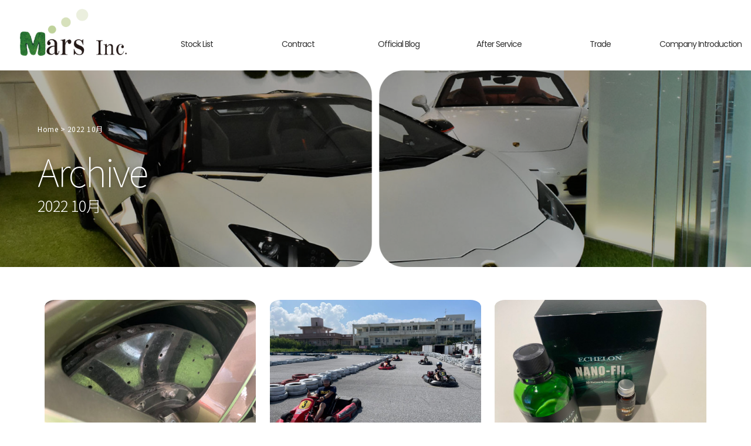

--- FILE ---
content_type: text/html; charset=UTF-8
request_url: https://www.mars--inc.jp/archives/date/2022/10/page/2
body_size: 9803
content:
<!doctype html>
<html>
<head>
<meta charset="UTF-8">
<title>10月 | 2022 | 輸入車専門店 Mars(マーズ)中古車販売・買取 東京都練馬区</title>
<meta name="keywords" content="マーズ,Mars,輸入車,外車,フェラーリ,ポルシェ,アストンマーチン,メルセデスベンツ,AMG,中古車,新車,買取,高価買取,外車,ホイール,カスタム,自動車,パーツ,東京都,練馬区">
<meta name="description" content="輸入車専門店のMars（マーズ）。フェラーリ、ポルシェ、アストンマーチン、ベントレー、AMGなど中古車の販売・買取・カスタム">
<meta name="viewport" content="width=device-width">
<meta name="format-detection" content="telephone=no">

<!-- Font setting -->
<link rel="preconnect" href="https://fonts.googleapis.com">
<link rel="preconnect" href="https://fonts.gstatic.com" crossorigin>
<link href="https://fonts.googleapis.com/css2?family=Noto+Sans+JP:wght@100;300;400;700&family=Poppins:wght@200;400;600&display=swap" rel="stylesheet">
<link href="https://maxcdn.bootstrapcdn.com/font-awesome/4.7.0/css/font-awesome.min.css" rel="stylesheet" />

<!-- Css setting -->
<link href="https://www.mars--inc.jp/wordpress/wp-content/themes/mars/css/basic.css?1768806927" rel="stylesheet" type="text/css">
<link href="https://www.mars--inc.jp/wordpress/wp-content/themes/mars/css/templates.css?1768806927" rel="stylesheet" type="text/css">
<link href="https://www.mars--inc.jp/wordpress/wp-content/themes/mars/css/navigation_pc.css?1768806927" rel="stylesheet" type="text/css">
<link href="https://www.mars--inc.jp/wordpress/wp-content/themes/mars/css/navigation_mobile.css?1768806927" rel="stylesheet" type="text/css">

<link href="https://www.mars--inc.jp/wordpress/wp-content/themes/mars/css/contents.css?1768806927" rel="stylesheet" type="text/css">

<link href="https://www.mars--inc.jp/wordpress/wp-content/themes/mars/css/page-news.css?1768806927" rel="stylesheet" type="text/css">



<meta name='robots' content='max-image-preview:large' />
<style id='wp-img-auto-sizes-contain-inline-css' type='text/css'>
img:is([sizes=auto i],[sizes^="auto," i]){contain-intrinsic-size:3000px 1500px}
/*# sourceURL=wp-img-auto-sizes-contain-inline-css */
</style>
<link rel='stylesheet' id='sbi_styles-css' href='https://www.mars--inc.jp/wordpress/wp-content/plugins/instagram-feed/css/sbi-styles.min.css?ver=6.10.0' type='text/css' media='all' />
<style id='wp-emoji-styles-inline-css' type='text/css'>

	img.wp-smiley, img.emoji {
		display: inline !important;
		border: none !important;
		box-shadow: none !important;
		height: 1em !important;
		width: 1em !important;
		margin: 0 0.07em !important;
		vertical-align: -0.1em !important;
		background: none !important;
		padding: 0 !important;
	}
/*# sourceURL=wp-emoji-styles-inline-css */
</style>
<style id='wp-block-library-inline-css' type='text/css'>
:root{--wp-block-synced-color:#7a00df;--wp-block-synced-color--rgb:122,0,223;--wp-bound-block-color:var(--wp-block-synced-color);--wp-editor-canvas-background:#ddd;--wp-admin-theme-color:#007cba;--wp-admin-theme-color--rgb:0,124,186;--wp-admin-theme-color-darker-10:#006ba1;--wp-admin-theme-color-darker-10--rgb:0,107,160.5;--wp-admin-theme-color-darker-20:#005a87;--wp-admin-theme-color-darker-20--rgb:0,90,135;--wp-admin-border-width-focus:2px}@media (min-resolution:192dpi){:root{--wp-admin-border-width-focus:1.5px}}.wp-element-button{cursor:pointer}:root .has-very-light-gray-background-color{background-color:#eee}:root .has-very-dark-gray-background-color{background-color:#313131}:root .has-very-light-gray-color{color:#eee}:root .has-very-dark-gray-color{color:#313131}:root .has-vivid-green-cyan-to-vivid-cyan-blue-gradient-background{background:linear-gradient(135deg,#00d084,#0693e3)}:root .has-purple-crush-gradient-background{background:linear-gradient(135deg,#34e2e4,#4721fb 50%,#ab1dfe)}:root .has-hazy-dawn-gradient-background{background:linear-gradient(135deg,#faaca8,#dad0ec)}:root .has-subdued-olive-gradient-background{background:linear-gradient(135deg,#fafae1,#67a671)}:root .has-atomic-cream-gradient-background{background:linear-gradient(135deg,#fdd79a,#004a59)}:root .has-nightshade-gradient-background{background:linear-gradient(135deg,#330968,#31cdcf)}:root .has-midnight-gradient-background{background:linear-gradient(135deg,#020381,#2874fc)}:root{--wp--preset--font-size--normal:16px;--wp--preset--font-size--huge:42px}.has-regular-font-size{font-size:1em}.has-larger-font-size{font-size:2.625em}.has-normal-font-size{font-size:var(--wp--preset--font-size--normal)}.has-huge-font-size{font-size:var(--wp--preset--font-size--huge)}.has-text-align-center{text-align:center}.has-text-align-left{text-align:left}.has-text-align-right{text-align:right}.has-fit-text{white-space:nowrap!important}#end-resizable-editor-section{display:none}.aligncenter{clear:both}.items-justified-left{justify-content:flex-start}.items-justified-center{justify-content:center}.items-justified-right{justify-content:flex-end}.items-justified-space-between{justify-content:space-between}.screen-reader-text{border:0;clip-path:inset(50%);height:1px;margin:-1px;overflow:hidden;padding:0;position:absolute;width:1px;word-wrap:normal!important}.screen-reader-text:focus{background-color:#ddd;clip-path:none;color:#444;display:block;font-size:1em;height:auto;left:5px;line-height:normal;padding:15px 23px 14px;text-decoration:none;top:5px;width:auto;z-index:100000}html :where(.has-border-color){border-style:solid}html :where([style*=border-top-color]){border-top-style:solid}html :where([style*=border-right-color]){border-right-style:solid}html :where([style*=border-bottom-color]){border-bottom-style:solid}html :where([style*=border-left-color]){border-left-style:solid}html :where([style*=border-width]){border-style:solid}html :where([style*=border-top-width]){border-top-style:solid}html :where([style*=border-right-width]){border-right-style:solid}html :where([style*=border-bottom-width]){border-bottom-style:solid}html :where([style*=border-left-width]){border-left-style:solid}html :where(img[class*=wp-image-]){height:auto;max-width:100%}:where(figure){margin:0 0 1em}html :where(.is-position-sticky){--wp-admin--admin-bar--position-offset:var(--wp-admin--admin-bar--height,0px)}@media screen and (max-width:600px){html :where(.is-position-sticky){--wp-admin--admin-bar--position-offset:0px}}

/*# sourceURL=wp-block-library-inline-css */
</style><style id='global-styles-inline-css' type='text/css'>
:root{--wp--preset--aspect-ratio--square: 1;--wp--preset--aspect-ratio--4-3: 4/3;--wp--preset--aspect-ratio--3-4: 3/4;--wp--preset--aspect-ratio--3-2: 3/2;--wp--preset--aspect-ratio--2-3: 2/3;--wp--preset--aspect-ratio--16-9: 16/9;--wp--preset--aspect-ratio--9-16: 9/16;--wp--preset--color--black: #000000;--wp--preset--color--cyan-bluish-gray: #abb8c3;--wp--preset--color--white: #ffffff;--wp--preset--color--pale-pink: #f78da7;--wp--preset--color--vivid-red: #cf2e2e;--wp--preset--color--luminous-vivid-orange: #ff6900;--wp--preset--color--luminous-vivid-amber: #fcb900;--wp--preset--color--light-green-cyan: #7bdcb5;--wp--preset--color--vivid-green-cyan: #00d084;--wp--preset--color--pale-cyan-blue: #8ed1fc;--wp--preset--color--vivid-cyan-blue: #0693e3;--wp--preset--color--vivid-purple: #9b51e0;--wp--preset--gradient--vivid-cyan-blue-to-vivid-purple: linear-gradient(135deg,rgb(6,147,227) 0%,rgb(155,81,224) 100%);--wp--preset--gradient--light-green-cyan-to-vivid-green-cyan: linear-gradient(135deg,rgb(122,220,180) 0%,rgb(0,208,130) 100%);--wp--preset--gradient--luminous-vivid-amber-to-luminous-vivid-orange: linear-gradient(135deg,rgb(252,185,0) 0%,rgb(255,105,0) 100%);--wp--preset--gradient--luminous-vivid-orange-to-vivid-red: linear-gradient(135deg,rgb(255,105,0) 0%,rgb(207,46,46) 100%);--wp--preset--gradient--very-light-gray-to-cyan-bluish-gray: linear-gradient(135deg,rgb(238,238,238) 0%,rgb(169,184,195) 100%);--wp--preset--gradient--cool-to-warm-spectrum: linear-gradient(135deg,rgb(74,234,220) 0%,rgb(151,120,209) 20%,rgb(207,42,186) 40%,rgb(238,44,130) 60%,rgb(251,105,98) 80%,rgb(254,248,76) 100%);--wp--preset--gradient--blush-light-purple: linear-gradient(135deg,rgb(255,206,236) 0%,rgb(152,150,240) 100%);--wp--preset--gradient--blush-bordeaux: linear-gradient(135deg,rgb(254,205,165) 0%,rgb(254,45,45) 50%,rgb(107,0,62) 100%);--wp--preset--gradient--luminous-dusk: linear-gradient(135deg,rgb(255,203,112) 0%,rgb(199,81,192) 50%,rgb(65,88,208) 100%);--wp--preset--gradient--pale-ocean: linear-gradient(135deg,rgb(255,245,203) 0%,rgb(182,227,212) 50%,rgb(51,167,181) 100%);--wp--preset--gradient--electric-grass: linear-gradient(135deg,rgb(202,248,128) 0%,rgb(113,206,126) 100%);--wp--preset--gradient--midnight: linear-gradient(135deg,rgb(2,3,129) 0%,rgb(40,116,252) 100%);--wp--preset--font-size--small: 13px;--wp--preset--font-size--medium: 20px;--wp--preset--font-size--large: 36px;--wp--preset--font-size--x-large: 42px;--wp--preset--spacing--20: 0.44rem;--wp--preset--spacing--30: 0.67rem;--wp--preset--spacing--40: 1rem;--wp--preset--spacing--50: 1.5rem;--wp--preset--spacing--60: 2.25rem;--wp--preset--spacing--70: 3.38rem;--wp--preset--spacing--80: 5.06rem;--wp--preset--shadow--natural: 6px 6px 9px rgba(0, 0, 0, 0.2);--wp--preset--shadow--deep: 12px 12px 50px rgba(0, 0, 0, 0.4);--wp--preset--shadow--sharp: 6px 6px 0px rgba(0, 0, 0, 0.2);--wp--preset--shadow--outlined: 6px 6px 0px -3px rgb(255, 255, 255), 6px 6px rgb(0, 0, 0);--wp--preset--shadow--crisp: 6px 6px 0px rgb(0, 0, 0);}:where(.is-layout-flex){gap: 0.5em;}:where(.is-layout-grid){gap: 0.5em;}body .is-layout-flex{display: flex;}.is-layout-flex{flex-wrap: wrap;align-items: center;}.is-layout-flex > :is(*, div){margin: 0;}body .is-layout-grid{display: grid;}.is-layout-grid > :is(*, div){margin: 0;}:where(.wp-block-columns.is-layout-flex){gap: 2em;}:where(.wp-block-columns.is-layout-grid){gap: 2em;}:where(.wp-block-post-template.is-layout-flex){gap: 1.25em;}:where(.wp-block-post-template.is-layout-grid){gap: 1.25em;}.has-black-color{color: var(--wp--preset--color--black) !important;}.has-cyan-bluish-gray-color{color: var(--wp--preset--color--cyan-bluish-gray) !important;}.has-white-color{color: var(--wp--preset--color--white) !important;}.has-pale-pink-color{color: var(--wp--preset--color--pale-pink) !important;}.has-vivid-red-color{color: var(--wp--preset--color--vivid-red) !important;}.has-luminous-vivid-orange-color{color: var(--wp--preset--color--luminous-vivid-orange) !important;}.has-luminous-vivid-amber-color{color: var(--wp--preset--color--luminous-vivid-amber) !important;}.has-light-green-cyan-color{color: var(--wp--preset--color--light-green-cyan) !important;}.has-vivid-green-cyan-color{color: var(--wp--preset--color--vivid-green-cyan) !important;}.has-pale-cyan-blue-color{color: var(--wp--preset--color--pale-cyan-blue) !important;}.has-vivid-cyan-blue-color{color: var(--wp--preset--color--vivid-cyan-blue) !important;}.has-vivid-purple-color{color: var(--wp--preset--color--vivid-purple) !important;}.has-black-background-color{background-color: var(--wp--preset--color--black) !important;}.has-cyan-bluish-gray-background-color{background-color: var(--wp--preset--color--cyan-bluish-gray) !important;}.has-white-background-color{background-color: var(--wp--preset--color--white) !important;}.has-pale-pink-background-color{background-color: var(--wp--preset--color--pale-pink) !important;}.has-vivid-red-background-color{background-color: var(--wp--preset--color--vivid-red) !important;}.has-luminous-vivid-orange-background-color{background-color: var(--wp--preset--color--luminous-vivid-orange) !important;}.has-luminous-vivid-amber-background-color{background-color: var(--wp--preset--color--luminous-vivid-amber) !important;}.has-light-green-cyan-background-color{background-color: var(--wp--preset--color--light-green-cyan) !important;}.has-vivid-green-cyan-background-color{background-color: var(--wp--preset--color--vivid-green-cyan) !important;}.has-pale-cyan-blue-background-color{background-color: var(--wp--preset--color--pale-cyan-blue) !important;}.has-vivid-cyan-blue-background-color{background-color: var(--wp--preset--color--vivid-cyan-blue) !important;}.has-vivid-purple-background-color{background-color: var(--wp--preset--color--vivid-purple) !important;}.has-black-border-color{border-color: var(--wp--preset--color--black) !important;}.has-cyan-bluish-gray-border-color{border-color: var(--wp--preset--color--cyan-bluish-gray) !important;}.has-white-border-color{border-color: var(--wp--preset--color--white) !important;}.has-pale-pink-border-color{border-color: var(--wp--preset--color--pale-pink) !important;}.has-vivid-red-border-color{border-color: var(--wp--preset--color--vivid-red) !important;}.has-luminous-vivid-orange-border-color{border-color: var(--wp--preset--color--luminous-vivid-orange) !important;}.has-luminous-vivid-amber-border-color{border-color: var(--wp--preset--color--luminous-vivid-amber) !important;}.has-light-green-cyan-border-color{border-color: var(--wp--preset--color--light-green-cyan) !important;}.has-vivid-green-cyan-border-color{border-color: var(--wp--preset--color--vivid-green-cyan) !important;}.has-pale-cyan-blue-border-color{border-color: var(--wp--preset--color--pale-cyan-blue) !important;}.has-vivid-cyan-blue-border-color{border-color: var(--wp--preset--color--vivid-cyan-blue) !important;}.has-vivid-purple-border-color{border-color: var(--wp--preset--color--vivid-purple) !important;}.has-vivid-cyan-blue-to-vivid-purple-gradient-background{background: var(--wp--preset--gradient--vivid-cyan-blue-to-vivid-purple) !important;}.has-light-green-cyan-to-vivid-green-cyan-gradient-background{background: var(--wp--preset--gradient--light-green-cyan-to-vivid-green-cyan) !important;}.has-luminous-vivid-amber-to-luminous-vivid-orange-gradient-background{background: var(--wp--preset--gradient--luminous-vivid-amber-to-luminous-vivid-orange) !important;}.has-luminous-vivid-orange-to-vivid-red-gradient-background{background: var(--wp--preset--gradient--luminous-vivid-orange-to-vivid-red) !important;}.has-very-light-gray-to-cyan-bluish-gray-gradient-background{background: var(--wp--preset--gradient--very-light-gray-to-cyan-bluish-gray) !important;}.has-cool-to-warm-spectrum-gradient-background{background: var(--wp--preset--gradient--cool-to-warm-spectrum) !important;}.has-blush-light-purple-gradient-background{background: var(--wp--preset--gradient--blush-light-purple) !important;}.has-blush-bordeaux-gradient-background{background: var(--wp--preset--gradient--blush-bordeaux) !important;}.has-luminous-dusk-gradient-background{background: var(--wp--preset--gradient--luminous-dusk) !important;}.has-pale-ocean-gradient-background{background: var(--wp--preset--gradient--pale-ocean) !important;}.has-electric-grass-gradient-background{background: var(--wp--preset--gradient--electric-grass) !important;}.has-midnight-gradient-background{background: var(--wp--preset--gradient--midnight) !important;}.has-small-font-size{font-size: var(--wp--preset--font-size--small) !important;}.has-medium-font-size{font-size: var(--wp--preset--font-size--medium) !important;}.has-large-font-size{font-size: var(--wp--preset--font-size--large) !important;}.has-x-large-font-size{font-size: var(--wp--preset--font-size--x-large) !important;}
/*# sourceURL=global-styles-inline-css */
</style>

<style id='classic-theme-styles-inline-css' type='text/css'>
/*! This file is auto-generated */
.wp-block-button__link{color:#fff;background-color:#32373c;border-radius:9999px;box-shadow:none;text-decoration:none;padding:calc(.667em + 2px) calc(1.333em + 2px);font-size:1.125em}.wp-block-file__button{background:#32373c;color:#fff;text-decoration:none}
/*# sourceURL=/wp-includes/css/classic-themes.min.css */
</style>
<link rel='stylesheet' id='contact-form-7-css' href='https://www.mars--inc.jp/wordpress/wp-content/plugins/contact-form-7/includes/css/styles.css?ver=6.1.4' type='text/css' media='all' />
<link rel='stylesheet' id='dashicons-css' href='https://www.mars--inc.jp/wordpress/wp-includes/css/dashicons.min.css?ver=6.9' type='text/css' media='all' />
<link rel='stylesheet' id='themename-style-css' href='https://www.mars--inc.jp/wordpress/wp-content/themes/mars/style.css?ver=1.0' type='text/css' media='all' />
<link rel='stylesheet' id='fancybox-css' href='https://www.mars--inc.jp/wordpress/wp-content/plugins/easy-fancybox/fancybox/1.5.4/jquery.fancybox.min.css?ver=6.9' type='text/css' media='screen' />
<script type="text/javascript" src="https://www.mars--inc.jp/wordpress/wp-includes/js/jquery/jquery.min.js?ver=3.7.1" id="jquery-core-js"></script>
<script type="text/javascript" src="https://www.mars--inc.jp/wordpress/wp-includes/js/jquery/jquery-migrate.min.js?ver=3.4.1" id="jquery-migrate-js"></script>
<link rel="https://api.w.org/" href="https://www.mars--inc.jp/wp-json/" /><link rel="EditURI" type="application/rsd+xml" title="RSD" href="https://www.mars--inc.jp/wordpress/xmlrpc.php?rsd" />
<meta name="generator" content="WordPress 6.9" />

</head>

<body>



<!-- Wrapper -->
<section id="wrapper" class="cf">

<!-- Header -->
<header class="cf">
<figure><a href="https://www.mars--inc.jp/top"><img src="https://www.mars--inc.jp/wordpress/wp-content/themes/mars/img/header/logo.png" alt="輸入車専門店 Mars(マーズ)中古車販売・買取 東京都練馬区"></a></figure>
</header>
<!--/Header -->

<!-- Menu -->
<div class="menubn">
<span></span>
<span></span>
<span></span>
</div>

<nav class="globalmenu">
<ul>
<li><a href="https://www.mars--inc.jp/stock"><span>在庫車情報</span>Stock List </a></li>
<li><a href="https://www.mars--inc.jp/contract"><span>ご成約車情報</span>Contract</a></li>
<li><a href="https://www.mars--inc.jp/archives/category/blog"><span>オフィシャルブログ</span>Official Blog</a></li>
<li><a href="https://www.mars--inc.jp/after"><span>アフターフォロー</span>After Service</a></li>
<li><a href="https://www.mars-kaitori.com" target="_blank"><span>買取無料査定</span>Trade</a></li>
<li><a href="https://www.mars--inc.jp/company"><span>会社紹介・概要</span>Company Introduction</a></li>
</ul>
</nav>
<!--/Menu -->
<!-- PageTitle -->
<section class="pagetitle pt-archive">
<div class="ptbody">
<div class="pttitle">
<ul>
<li><a href="https://www.mars--inc.jp">Home</a></li>
<li>  2022  10月</li>
</ul>
<h2>Archive</h2>
<h3>  2022  10月</h3>
</div>
<div class="ptcc">
</div>
</div>
</section>
<!-- /PageTitle -->

<!-- Main -->
<section class="mmcc">
<div class="newslist cf">

<ul>
    <li>
    <div class="newsimg">
      <a href="https://www.mars--inc.jp/archives/235" title="ブレーキディスクの模様は。。。">
        <div class="img-container">
          <div class="container-inner">
                                                    <img width="1024" height="768" src="https://www.mars--inc.jp/wordpress/wp-content/uploads/2022/10/image_50457601-1024x768.jpg" class="attachment-large size-large" alt="" title="" decoding="async" fetchpriority="high" srcset="https://www.mars--inc.jp/wordpress/wp-content/uploads/2022/10/image_50457601-1024x768.jpg 1024w, https://www.mars--inc.jp/wordpress/wp-content/uploads/2022/10/image_50457601-300x225.jpg 300w, https://www.mars--inc.jp/wordpress/wp-content/uploads/2022/10/image_50457601-768x576.jpg 768w, https://www.mars--inc.jp/wordpress/wp-content/uploads/2022/10/image_50457601-1536x1152.jpg 1536w, https://www.mars--inc.jp/wordpress/wp-content/uploads/2022/10/image_50457601.jpg 1920w" sizes="(max-width: 1024px) 100vw, 1024px" />                                              </div>
        </div>
      </a>
    </div>
    <div class="nwcc cf">
      <p class="nwdate">2022.10.13</p>
                  <h3 class="nwic04">ブログ</h3>
            <h4><a href="https://www.mars--inc.jp/archives/235" title="ブレーキディスクの模様は。。。">ブレーキディスクの模様は。。。</a></h4>
      <p class="nwcomment">こんにちは！

&nbsp;

本日はブレーキディスク(ローター)について書いていこうと思います。

&nbsp;

車を停止させるために必ず必要なブレーキでござい</p>
      <p class="detailbn"><a href="https://www.mars--inc.jp/archives/235" title="ブレーキディスクの模様は。。。">続きを読む</a></p>
    </div>
  </li>
    <li>
    <div class="newsimg">
      <a href="https://www.mars--inc.jp/archives/231" title="身をもってクルマの挙動体感の巻">
        <div class="img-container">
          <div class="container-inner">
                                                    <img width="1024" height="768" src="https://www.mars--inc.jp/wordpress/wp-content/uploads/2022/10/322fa2a796264afd0f8f56effeeeb1eb-1024x768.jpg" class="attachment-large size-large" alt="" title="" decoding="async" loading="lazy" srcset="https://www.mars--inc.jp/wordpress/wp-content/uploads/2022/10/322fa2a796264afd0f8f56effeeeb1eb-1024x768.jpg 1024w, https://www.mars--inc.jp/wordpress/wp-content/uploads/2022/10/322fa2a796264afd0f8f56effeeeb1eb-300x225.jpg 300w, https://www.mars--inc.jp/wordpress/wp-content/uploads/2022/10/322fa2a796264afd0f8f56effeeeb1eb-768x576.jpg 768w, https://www.mars--inc.jp/wordpress/wp-content/uploads/2022/10/322fa2a796264afd0f8f56effeeeb1eb.jpg 1479w" sizes="auto, (max-width: 1024px) 100vw, 1024px" />                                              </div>
        </div>
      </a>
    </div>
    <div class="nwcc cf">
      <p class="nwdate">2022.10.11</p>
                  <h3 class="nwic04">ブログ</h3>
            <h4><a href="https://www.mars--inc.jp/archives/231" title="身をもってクルマの挙動体感の巻">身をもってクルマの挙動体感の巻</a></h4>
      <p class="nwcomment">

&nbsp;

猛暑もやっと過ぎ去り、

空冷ポルシェや、12気筒エンジンなどに優しい陽気になってまいりましたね♪

&nbsp;

さて、先日弊社スタッフ</p>
      <p class="detailbn"><a href="https://www.mars--inc.jp/archives/231" title="身をもってクルマの挙動体感の巻">続きを読む</a></p>
    </div>
  </li>
    <li>
    <div class="newsimg">
      <a href="https://www.mars--inc.jp/archives/221" title="ボディコーティング">
        <div class="img-container">
          <div class="container-inner">
                                  <img width="1024" height="768" src="https://www.mars--inc.jp/wordpress/wp-content/uploads/2022/10/IMG_2652-1024x768.jpg" class="attachment-large size-large" alt="" title="" decoding="async" loading="lazy" srcset="https://www.mars--inc.jp/wordpress/wp-content/uploads/2022/10/IMG_2652-1024x768.jpg 1024w, https://www.mars--inc.jp/wordpress/wp-content/uploads/2022/10/IMG_2652-300x225.jpg 300w, https://www.mars--inc.jp/wordpress/wp-content/uploads/2022/10/IMG_2652-768x576.jpg 768w, https://www.mars--inc.jp/wordpress/wp-content/uploads/2022/10/IMG_2652-1536x1152.jpg 1536w, https://www.mars--inc.jp/wordpress/wp-content/uploads/2022/10/IMG_2652.jpg 1920w" sizes="auto, (max-width: 1024px) 100vw, 1024px" />                    </div>
        </div>
      </a>
    </div>
    <div class="nwcc cf">
      <p class="nwdate">2022.10.09</p>
                  <h3 class="nwic04">ブログ</h3>
            <h4><a href="https://www.mars--inc.jp/archives/221" title="ボディコーティング">ボディコーティング</a></h4>
      <p class="nwcomment">本日の作業はボディコーティングです！

弊社のボディコーティングではエシュロンを主に使っております

今回はエシュロンナノフィルでの施工をを行っていきます！

&nbs</p>
      <p class="detailbn"><a href="https://www.mars--inc.jp/archives/221" title="ボディコーティング">続きを読む</a></p>
    </div>
  </li>
    <li>
    <div class="newsimg">
      <a href="https://www.mars--inc.jp/archives/214" title="カーセキュリティー">
        <div class="img-container">
          <div class="container-inner">
                                                    <img width="750" height="727" src="https://www.mars--inc.jp/wordpress/wp-content/uploads/2022/10/610a2e6b553f5-750x727-1.jpg" class="attachment-large size-large" alt="" title="" decoding="async" loading="lazy" srcset="https://www.mars--inc.jp/wordpress/wp-content/uploads/2022/10/610a2e6b553f5-750x727-1.jpg 750w, https://www.mars--inc.jp/wordpress/wp-content/uploads/2022/10/610a2e6b553f5-750x727-1-300x291.jpg 300w" sizes="auto, (max-width: 750px) 100vw, 750px" />                                              </div>
        </div>
      </a>
    </div>
    <div class="nwcc cf">
      <p class="nwdate">2022.10.08</p>
                  <h3 class="nwic04">ブログ</h3>
            <h4><a href="https://www.mars--inc.jp/archives/214" title="カーセキュリティー">カーセキュリティー</a></h4>
      <p class="nwcomment">こんにちは。

本日は、カーセキュリティーのお話です。

皆様は年間の自動車盗難数をご存じでしょうか。

2021年の自動車盗難認知件数は5,182件となっていますが、</p>
      <p class="detailbn"><a href="https://www.mars--inc.jp/archives/214" title="カーセキュリティー">続きを読む</a></p>
    </div>
  </li>
    <li>
    <div class="newsimg">
      <a href="https://www.mars--inc.jp/archives/211" title="ミッドシップエンジン">
        <div class="img-container">
          <div class="container-inner">
                                                    <img width="800" height="600" src="https://www.mars--inc.jp/wordpress/wp-content/uploads/2022/10/Ferrari_F50__F40.jpg" class="attachment-large size-large" alt="" title="" decoding="async" loading="lazy" srcset="https://www.mars--inc.jp/wordpress/wp-content/uploads/2022/10/Ferrari_F50__F40.jpg 800w, https://www.mars--inc.jp/wordpress/wp-content/uploads/2022/10/Ferrari_F50__F40-300x225.jpg 300w, https://www.mars--inc.jp/wordpress/wp-content/uploads/2022/10/Ferrari_F50__F40-768x576.jpg 768w" sizes="auto, (max-width: 800px) 100vw, 800px" />                                              </div>
        </div>
      </a>
    </div>
    <div class="nwcc cf">
      <p class="nwdate">2022.10.07</p>
                  <h3 class="nwic04">ブログ</h3>
            <h4><a href="https://www.mars--inc.jp/archives/211" title="ミッドシップエンジン">ミッドシップエンジン</a></h4>
      <p class="nwcomment">こんにちは！

&nbsp;

臨時休業を頂いておりましたが

本日より通常通り営業を再開いたしました！

&nbsp;

さて、本日は「ミッドシップエンジン」</p>
      <p class="detailbn"><a href="https://www.mars--inc.jp/archives/211" title="ミッドシップエンジン">続きを読む</a></p>
    </div>
  </li>
    <li>
    <div class="newsimg">
      <a href="https://www.mars--inc.jp/archives/207" title="イグニッションキー">
        <div class="img-container">
          <div class="container-inner">
                                                    <img width="1024" height="1024" src="https://www.mars--inc.jp/wordpress/wp-content/uploads/2022/10/m63112297323_1-1024x1024.jpg" class="attachment-large size-large" alt="" title="" decoding="async" loading="lazy" srcset="https://www.mars--inc.jp/wordpress/wp-content/uploads/2022/10/m63112297323_1-1024x1024.jpg 1024w, https://www.mars--inc.jp/wordpress/wp-content/uploads/2022/10/m63112297323_1-300x300.jpg 300w, https://www.mars--inc.jp/wordpress/wp-content/uploads/2022/10/m63112297323_1-150x150.jpg 150w, https://www.mars--inc.jp/wordpress/wp-content/uploads/2022/10/m63112297323_1-768x768.jpg 768w, https://www.mars--inc.jp/wordpress/wp-content/uploads/2022/10/m63112297323_1.jpg 1080w" sizes="auto, (max-width: 1024px) 100vw, 1024px" />                                              </div>
        </div>
      </a>
    </div>
    <div class="nwcc cf">
      <p class="nwdate">2022.10.01</p>
                  <h3 class="nwic04">ブログ</h3>
            <h4><a href="https://www.mars--inc.jp/archives/207" title="イグニッションキー">イグニッションキー</a></h4>
      <p class="nwcomment">こんにちは。

本日は車に乗る際に必ず必要な“鍵”の話です。

最近では、鍵穴を必要とせず「車に近づく・触れるだけ」で操作できるスマートキーが普及しておりますが

ポル</p>
      <p class="detailbn"><a href="https://www.mars--inc.jp/archives/207" title="イグニッションキー">続きを読む</a></p>
    </div>
  </li>
  </ul>
  
<div class="pagenationmm">
<div class="pagination cf"><a href='https://www.mars--inc.jp/archives/date/2022/10' class="inactive">1</a><span class="current">2</span></div>
</div>
  

</div>
</section>
<!-- /Main -->

</section>
<!-- End of Wrapper -->

<!-- inquiry bar -->
<div id="inq-display">
<div class="inq-bottom">
<div class="inq-wrap">
<ul>
<li class="inq-tel">
<a href="tel:0359339939"><i class="im im-phone"></i> TEL</a>
</li>
<li class="inq-mail">
<a href="https://www.mars--inc.jp/contact"><i class="im im-envelope"></i> EMAIL</a>
</li>
<li class="inq-line">
<a href="https://lin.ee/lSmoedk" target="_blank"><i class="im im-line"></i> LINE</a>
</li>
</ul>
</div>
</div>
</div>
<!-- /inquiry bar -->

<footer class="cf">
<div class="ftbody">
<ul class="cf">
<li><a href="https://www.mars--inc.jp/top">ホーム</a></li>
<li><a href="https://www.mars--inc.jp/stock">在庫車情報</a></li>
<li><a href="https://www.mars--inc.jp/contract">ご成約車情報</a></li>
<li><a href="https://www.mars--inc.jp/archives/category/blog">オフィシャルブログ</a></li>
<li><a href="https://www.mars--inc.jp/after">アフターフォロー</a></li>
<li><a href="https://www.mars-kaitori.com" target="_blank">買取無料査定</a></li>
<li><a href="https://www.mars--inc.jp/company">会社紹介・概要</a></li>
<li><a href="https://www.mars--inc.jp/line">LINE</a></li>
<li><a href="https://www.mars--inc.jp/recruit">スタッフ募集</a></li>
<li><a href="https://www.mars--inc.jp/contact">お問い合わせ</a></li>
<li><a href="https://www.mars--inc.jp/privacy">個人情報保護方針</a></li>
</ul>
<p class="ftcopy">Copyright&nbsp;&copy;&nbsp; Mars Inc. All Rights Reserved.</p>
</div>
</footer>


<!-- Scripts -->
<script src="//ajax.googleapis.com/ajax/libs/jquery/1.11.0/jquery.min.js"></script>
<script>window.jQuery || document.write('<script src="https://www.mars--inc.jp/wordpress/wp-content/themes/mars/js/jquery-1.11.0.min.js"><\/script>')</script>
<script src="https://www.mars--inc.jp/wordpress/wp-content/themes/mars/js/scrolltopcontrol.js"></script>
<script src="https://www.mars--inc.jp/wordpress/wp-content/themes/mars/js/ofi.min.js"></script>
<script>
$(function () {
  objectFitImages('.container-inner img');
});
</script>

<script>
  $(function () {
    $('.menubn').click(function () {
      $(this).toggleClass('active');

      if ($(this).hasClass('active')) {
        $('.globalmenu').addClass('active');
      } else {
        $('.globalmenu').removeClass('active');
      }
    });
  });
</script>

<script>
  function init() {
    // スクロールして何ピクセルでアニメーションさせるか
    var px_change  = 10;
    // スクロールのイベントハンドラを登録
    window.addEventListener('scroll', function(e){
      // 変化するポイントまでスクロールしたらクラスを追加
      if ( $(window).scrollTop() > px_change ) {
        $(".menubn").addClass("mb_act");
      // 変化するポイント以前であればクラスを削除
      } else if ( $(".menubn").hasClass("mb_act") ) {
        $(".menubn").removeClass("mb_act");
      }
    });
  }
  window.onload = init();
</script>

<script>
  function init() {
    // スクロールして何ピクセルでアニメーションさせるか
    var px_change  = 10;
    // スクロールのイベントハンドラを登録
    window.addEventListener('scroll', function(e){
      // 変化するポイントまでスクロールしたらクラスを追加
      if ( $(window).scrollTop() > px_change ) {
        $("header").addClass("hr_act");
      // 変化するポイント以前であればクラスを削除
      } else if ( $("header").hasClass("hr_act") ) {
        $("header").removeClass("hr_act");
      }
    });
  }
  window.onload = init();
</script>



<link href="https://www.mars--inc.jp/wordpress/wp-content/themes/mars/css/inq-btn.css" rel="stylesheet" type="text/css">
<script>
$(document).ready(function() {
  var inq = $('.inq-bottom');
  //表示位置
  var inqTop = inq.offset().top+100;
  //バーの高さ（シャドウの分だけ足してます）
  var inqHeight = inq.height()+10;
  var showFlag = false;
  inq.css('bottom', -inqHeight+'px');
  
  //バーの位置まできたら表示
  $(window).scroll(function () {
    var winTop = $(this).scrollTop();
    if (winTop >= inqTop) {
      if (showFlag == false) {
        showFlag = true;
        inq
          .addClass('inq-fixed')
          .stop().animate({'bottom' : '0px'}, 100);
      }
    } else if (winTop <= inqTop) {
      if (showFlag) {
        showFlag = false;
        inq.stop().animate({'bottom' : -inqHeight+'px'}, 100, function(){
          inq.removeClass('inq-fixed');
        });
      }
    }
  });
});
</script>

<script type="speculationrules">
{"prefetch":[{"source":"document","where":{"and":[{"href_matches":"/*"},{"not":{"href_matches":["/wordpress/wp-*.php","/wordpress/wp-admin/*","/wordpress/wp-content/uploads/*","/wordpress/wp-content/*","/wordpress/wp-content/plugins/*","/wordpress/wp-content/themes/mars/*","/*\\?(.+)"]}},{"not":{"selector_matches":"a[rel~=\"nofollow\"]"}},{"not":{"selector_matches":".no-prefetch, .no-prefetch a"}}]},"eagerness":"conservative"}]}
</script>
<!-- Instagram Feed JS -->
<script type="text/javascript">
var sbiajaxurl = "https://www.mars--inc.jp/wordpress/wp-admin/admin-ajax.php";
</script>
<script type="text/javascript" src="https://www.mars--inc.jp/wordpress/wp-includes/js/dist/hooks.min.js?ver=dd5603f07f9220ed27f1" id="wp-hooks-js"></script>
<script type="text/javascript" src="https://www.mars--inc.jp/wordpress/wp-includes/js/dist/i18n.min.js?ver=c26c3dc7bed366793375" id="wp-i18n-js"></script>
<script type="text/javascript" id="wp-i18n-js-after">
/* <![CDATA[ */
wp.i18n.setLocaleData( { 'text direction\u0004ltr': [ 'ltr' ] } );
//# sourceURL=wp-i18n-js-after
/* ]]> */
</script>
<script type="text/javascript" src="https://www.mars--inc.jp/wordpress/wp-content/plugins/contact-form-7/includes/swv/js/index.js?ver=6.1.4" id="swv-js"></script>
<script type="text/javascript" id="contact-form-7-js-translations">
/* <![CDATA[ */
( function( domain, translations ) {
	var localeData = translations.locale_data[ domain ] || translations.locale_data.messages;
	localeData[""].domain = domain;
	wp.i18n.setLocaleData( localeData, domain );
} )( "contact-form-7", {"translation-revision-date":"2025-11-30 08:12:23+0000","generator":"GlotPress\/4.0.3","domain":"messages","locale_data":{"messages":{"":{"domain":"messages","plural-forms":"nplurals=1; plural=0;","lang":"ja_JP"},"This contact form is placed in the wrong place.":["\u3053\u306e\u30b3\u30f3\u30bf\u30af\u30c8\u30d5\u30a9\u30fc\u30e0\u306f\u9593\u9055\u3063\u305f\u4f4d\u7f6e\u306b\u7f6e\u304b\u308c\u3066\u3044\u307e\u3059\u3002"],"Error:":["\u30a8\u30e9\u30fc:"]}},"comment":{"reference":"includes\/js\/index.js"}} );
//# sourceURL=contact-form-7-js-translations
/* ]]> */
</script>
<script type="text/javascript" id="contact-form-7-js-before">
/* <![CDATA[ */
var wpcf7 = {
    "api": {
        "root": "https:\/\/www.mars--inc.jp\/wp-json\/",
        "namespace": "contact-form-7\/v1"
    }
};
//# sourceURL=contact-form-7-js-before
/* ]]> */
</script>
<script type="text/javascript" src="https://www.mars--inc.jp/wordpress/wp-content/plugins/contact-form-7/includes/js/index.js?ver=6.1.4" id="contact-form-7-js"></script>
<script type="text/javascript" src="https://www.mars--inc.jp/wordpress/wp-content/plugins/easy-fancybox/vendor/purify.min.js?ver=6.9" id="fancybox-purify-js"></script>
<script type="text/javascript" id="jquery-fancybox-js-extra">
/* <![CDATA[ */
var efb_i18n = {"close":"Close","next":"Next","prev":"Previous","startSlideshow":"Start slideshow","toggleSize":"Toggle size"};
//# sourceURL=jquery-fancybox-js-extra
/* ]]> */
</script>
<script type="text/javascript" src="https://www.mars--inc.jp/wordpress/wp-content/plugins/easy-fancybox/fancybox/1.5.4/jquery.fancybox.min.js?ver=6.9" id="jquery-fancybox-js"></script>
<script type="text/javascript" id="jquery-fancybox-js-after">
/* <![CDATA[ */
var fb_timeout, fb_opts={'autoScale':true,'showCloseButton':true,'margin':20,'pixelRatio':'false','centerOnScroll':false,'enableEscapeButton':true,'overlayShow':true,'hideOnOverlayClick':true,'minVpHeight':320,'disableCoreLightbox':'true','enableBlockControls':'true','fancybox_openBlockControls':'true' };
if(typeof easy_fancybox_handler==='undefined'){
var easy_fancybox_handler=function(){
jQuery([".nolightbox","a.wp-block-file__button","a.pin-it-button","a[href*='pinterest.com\/pin\/create']","a[href*='facebook.com\/share']","a[href*='twitter.com\/share']"].join(',')).addClass('nofancybox');
jQuery('a.fancybox-close').on('click',function(e){e.preventDefault();jQuery.fancybox.close()});
/* IMG */
						var unlinkedImageBlocks=jQuery(".wp-block-image > img:not(.nofancybox,figure.nofancybox>img)");
						unlinkedImageBlocks.wrap(function() {
							var href = jQuery( this ).attr( "src" );
							return "<a href='" + href + "'></a>";
						});
var fb_IMG_select=jQuery('a[href*=".jpg" i]:not(.nofancybox,li.nofancybox>a,figure.nofancybox>a),area[href*=".jpg" i]:not(.nofancybox),a[href*=".jpeg" i]:not(.nofancybox,li.nofancybox>a,figure.nofancybox>a),area[href*=".jpeg" i]:not(.nofancybox),a[href*=".png" i]:not(.nofancybox,li.nofancybox>a,figure.nofancybox>a),area[href*=".png" i]:not(.nofancybox),a[href*=".webp" i]:not(.nofancybox,li.nofancybox>a,figure.nofancybox>a),area[href*=".webp" i]:not(.nofancybox)');
fb_IMG_select.addClass('fancybox image');
jQuery('a.fancybox,area.fancybox,.fancybox>a').each(function(){jQuery(this).fancybox(jQuery.extend(true,{},fb_opts,{'transition':'elastic','transitionIn':'elastic','easingIn':'easeOutBack','transitionOut':'elastic','easingOut':'easeInBack','opacity':false,'hideOnContentClick':false,'titleShow':true,'titlePosition':'over','titleFromAlt':true,'showNavArrows':true,'enableKeyboardNav':true,'cyclic':false,'mouseWheel':'false'}))});
};};
jQuery(easy_fancybox_handler);jQuery(document).on('post-load',easy_fancybox_handler);

//# sourceURL=jquery-fancybox-js-after
/* ]]> */
</script>
<script type="text/javascript" src="https://www.mars--inc.jp/wordpress/wp-content/plugins/easy-fancybox/vendor/jquery.easing.min.js?ver=1.4.1" id="jquery-easing-js"></script>
<script id="wp-emoji-settings" type="application/json">
{"baseUrl":"https://s.w.org/images/core/emoji/17.0.2/72x72/","ext":".png","svgUrl":"https://s.w.org/images/core/emoji/17.0.2/svg/","svgExt":".svg","source":{"concatemoji":"https://www.mars--inc.jp/wordpress/wp-includes/js/wp-emoji-release.min.js?ver=6.9"}}
</script>
<script type="module">
/* <![CDATA[ */
/*! This file is auto-generated */
const a=JSON.parse(document.getElementById("wp-emoji-settings").textContent),o=(window._wpemojiSettings=a,"wpEmojiSettingsSupports"),s=["flag","emoji"];function i(e){try{var t={supportTests:e,timestamp:(new Date).valueOf()};sessionStorage.setItem(o,JSON.stringify(t))}catch(e){}}function c(e,t,n){e.clearRect(0,0,e.canvas.width,e.canvas.height),e.fillText(t,0,0);t=new Uint32Array(e.getImageData(0,0,e.canvas.width,e.canvas.height).data);e.clearRect(0,0,e.canvas.width,e.canvas.height),e.fillText(n,0,0);const a=new Uint32Array(e.getImageData(0,0,e.canvas.width,e.canvas.height).data);return t.every((e,t)=>e===a[t])}function p(e,t){e.clearRect(0,0,e.canvas.width,e.canvas.height),e.fillText(t,0,0);var n=e.getImageData(16,16,1,1);for(let e=0;e<n.data.length;e++)if(0!==n.data[e])return!1;return!0}function u(e,t,n,a){switch(t){case"flag":return n(e,"\ud83c\udff3\ufe0f\u200d\u26a7\ufe0f","\ud83c\udff3\ufe0f\u200b\u26a7\ufe0f")?!1:!n(e,"\ud83c\udde8\ud83c\uddf6","\ud83c\udde8\u200b\ud83c\uddf6")&&!n(e,"\ud83c\udff4\udb40\udc67\udb40\udc62\udb40\udc65\udb40\udc6e\udb40\udc67\udb40\udc7f","\ud83c\udff4\u200b\udb40\udc67\u200b\udb40\udc62\u200b\udb40\udc65\u200b\udb40\udc6e\u200b\udb40\udc67\u200b\udb40\udc7f");case"emoji":return!a(e,"\ud83e\u1fac8")}return!1}function f(e,t,n,a){let r;const o=(r="undefined"!=typeof WorkerGlobalScope&&self instanceof WorkerGlobalScope?new OffscreenCanvas(300,150):document.createElement("canvas")).getContext("2d",{willReadFrequently:!0}),s=(o.textBaseline="top",o.font="600 32px Arial",{});return e.forEach(e=>{s[e]=t(o,e,n,a)}),s}function r(e){var t=document.createElement("script");t.src=e,t.defer=!0,document.head.appendChild(t)}a.supports={everything:!0,everythingExceptFlag:!0},new Promise(t=>{let n=function(){try{var e=JSON.parse(sessionStorage.getItem(o));if("object"==typeof e&&"number"==typeof e.timestamp&&(new Date).valueOf()<e.timestamp+604800&&"object"==typeof e.supportTests)return e.supportTests}catch(e){}return null}();if(!n){if("undefined"!=typeof Worker&&"undefined"!=typeof OffscreenCanvas&&"undefined"!=typeof URL&&URL.createObjectURL&&"undefined"!=typeof Blob)try{var e="postMessage("+f.toString()+"("+[JSON.stringify(s),u.toString(),c.toString(),p.toString()].join(",")+"));",a=new Blob([e],{type:"text/javascript"});const r=new Worker(URL.createObjectURL(a),{name:"wpTestEmojiSupports"});return void(r.onmessage=e=>{i(n=e.data),r.terminate(),t(n)})}catch(e){}i(n=f(s,u,c,p))}t(n)}).then(e=>{for(const n in e)a.supports[n]=e[n],a.supports.everything=a.supports.everything&&a.supports[n],"flag"!==n&&(a.supports.everythingExceptFlag=a.supports.everythingExceptFlag&&a.supports[n]);var t;a.supports.everythingExceptFlag=a.supports.everythingExceptFlag&&!a.supports.flag,a.supports.everything||((t=a.source||{}).concatemoji?r(t.concatemoji):t.wpemoji&&t.twemoji&&(r(t.twemoji),r(t.wpemoji)))});
//# sourceURL=https://www.mars--inc.jp/wordpress/wp-includes/js/wp-emoji-loader.min.js
/* ]]> */
</script>

</body>
</html>


--- FILE ---
content_type: text/css
request_url: https://www.mars--inc.jp/wordpress/wp-content/themes/mars/css/basic.css?1768806927
body_size: 2213
content:
/*--------------------------------------------------------------------
General settings
--------------------------------------------------------------------*/

* {
  margin: 0;
  padding: 0;
  border-top-style: none;
  border-right-style: none;
  border-bottom-style: none;
  border-left-style: none;
  -webkit-box-sizing: border-box;
  -moz-box-sizing: border-box;
  -o-box-sizing: border-box;
  -ms-box-sizing: border-box;
  box-sizing: border-box;
  list-style: none;
  min-height: 0vw; /* Safari clamp関数対策 */
}

html {
  height: 100%;
  width: 100%;
  -webkit-box-sizing: border-box;
  -moz-box-sizing: border-box;
  -o-box-sizing: border-box;
  -ms-box-sizing: border-box;
  box-sizing: border-box;
}

body {
  color: #333;
  font-size: clamp(12px, 1vw, 16px);
  font-family:'Noto Sans JP', -apple-system, BlinkMacSystemFont, "Hiragino Kaku Gothic ProN", Meiryo, sans-serif;
  height: 100%;
  width: 100%;
  letter-spacing: 0.5px;
  -webkit-text-size-adjust: 100%;
  -webkit-box-sizing: border-box;
  -moz-box-sizing: border-box;
  -o-box-sizing: border-box;
  -ms-box-sizing: border-box;
  box-sizing: border-box;
}

/* Common
--------------------------------------------------------------------*/

/* For modern browsers */
.cf:before,
.cf:after {
  content: "";
  display: table;
}

.cf:after {
  clear: both;
}

/* For IE 6/7 (trigger hasLayout) */
.cf {
  zoom: 1;
  overflow: hidden;
}

/* Item set */
img {
  width: 100%;
  height: auto;
  display: block;
}

.iframe-content {
  position: relative;
  width: 100%;
}

.iframe-content iframe {
  width: 100%;
  height: 100%;
}

.ytmm {
  position: relative;
  width: 100%;
  padding-top: 56.25%;
}

.ytmm iframe {
  position: absolute;
  top: 0;
  right: 0;
  width: 100% !important;
  height: 100% !important;
}


/*--------------------------------------------------------------------
Font
--------------------------------------------------------------------*/

.fs_en {
  font-family: 'Poppins', sans-serif;
}


/*--------------------------------------------------------------------
Color settings
--------------------------------------------------------------------*/
:root {
  --color-1st: #4fad24;
  --color-2nd: #b9d643;
  --color-3rd: #42b275;
  --color-4th: #d39220;
  --color-line: #48B967;
  --color-white: #fff;
  --color-black: #333333;
  --color-f0: #f0f0f0;
  --color-f5: #f5f5f5;
  --color-f8: #f8f8f8;
  --color-ccc: #ccc;
  --font_en:'Poppins', sans-serif;
  --font_nom:'Noto Sans JP', -apple-system, BlinkMacSystemFont, "Hiragino Kaku Gothic ProN", Meiryo, sans-serif;
}

#wrapper { background-color: var(--color-white); }

#wrapper { background-color: var(--color-white); }

a {
  color: var(--color-3rd);
  text-decoration: underline;
}

a:hover {
  color: var(--color-4th);
  text-decoration: none;
}

.textbn a {
  color: #fff;
  background-color: var(--color-1st);
}

.textbn a:hover {
  background-color: var(--color-4th);
  background-position: 98% center;
}

form input#submit {
  color: #fff;
  background-color: var(--color-1st);
}

.sml-cap {
  font-size: 80%;
}

.nml-color {
  color: #333;
}

.strong-weight {
  font-weight: 700;
}



/* Style for PCs */
@media screen and (min-width: 1025px) {

  /* Contents styles
  --------------------------------------------------------------------*/
  .mmcc {
    width: 100%;
    height: auto;
    display: block;
    padding: 50px 5%;
  }

  /* flexbox styles
  --------------------------------------------------------------------*/
  .flbox {
    width: 100%;
    height: auto;
    display: flex;
    justify-content: space-between;
    flex-wrap: wrap;
  }

  .ai_center { align-items: center; }
  .ai_flstart { align-items:flex-start; }

  .flc80 { width: 80%; }
  .flc70 { width: 70%; }
  .flc60 { width: 60%; }
  .flc50 { width: 50%; }
  .flc45 { width: 45%; }
  .flc40 { width: 40%; }
  .flc35 { width: 35%; }
  .flc33 { width: 33.3333333333%; }
  .flc30 { width: 30%; }
  .flc25 { width: 25%; }
  .flc20 { width: 20%; }

  .flline2 { width:50%; }
  .flline3 { width:33.3333333333%; }
  .flline4 { width:25%; }
  .flline5 { width:20%; }

  .ord1 { order: 1; }
  .ord2 { order: 2; }
  .ord3 { order: 3; }
  .ord4 { order: 4; }

  .ml_auto { margin-left:auto; }
  .mr_auto { margin-right: auto; }


  /* Padding all styles
  --------------------------------------------------------------------*/
  .p1 { padding: 1%;}
  .p2 { padding: 2%; }
  .p3 { padding: 3%; }
  .p5 { padding: 5%; }

  /* Padding side styles
    --------------------------------------------------------------------*/
  .ps05 { padding: 0 0.5%; }
  .ps1 { padding: 0 1%; }
  .ps2 { padding: 0 2%; }
  .ps3 { padding: 0 3%; }
  .ps5 { padding: 0 5%; }


  /* Margin  bottom styles
  --------------------------------------------------------------------*/
  .mb5 { margin-bottom: 5px !important; }
  .mb10 { margin-bottom: 10px !important; }
  .mb15 { margin-bottom: 15px !important; }
  .mb20 { margin-bottom: 20px !important; }
  .mb25 { margin-bottom: 25px !important; }
  .mb30 { margin-bottom: 30px !important; }
  .mb35 { margin-bottom: 35px !important; }
  .mb40 { margin-bottom: 40px !important; }
  .mb45 { margin-bottom: 45px !important; }
  .mb50 { margin-bottom: 50px !important; }
  .mb55 { margin-bottom: 55px !important; }
  .mb60 { margin-bottom: 60px !important; }
  .mb70 { margin-bottom: 70px !important; }
  .mb80 { margin-bottom: 80px !important; }
  .mb90 { margin-bottom: 90px !important; }
  .mb100 { margin-bottom: 100px !important; }


  /* Center box
  --------------------------------------------------------------------*/
  .wd20 {
    width: 20%;
    height: auto;
    display: block;
    margin-left: auto;
    margin-right: auto;
  }

  .wd30 {
    width: 30%;
    height: auto;
    display: block;
    margin-left: auto;
    margin-right: auto;
  }

  .wd40 {
    width: 40%;
    height: auto;
    display: block;
    margin-left: auto;
    margin-right: auto;
  }

  .wd50 {
    width: 50%;
    height: auto;
    display: block;
    margin-left: auto;
    margin-right: auto;
  }

  .wd60 {
    width: 60%;
    height: auto;
    display: block;
    margin-left: auto;
    margin-right: auto;
  }

  .wd70 {
    width: 70%;
    height: auto;
    display: block;
    margin-left: auto;
    margin-right: auto;
  }

  .wd80 {
    width: 80%;
    height: auto;
    display: block;
    margin-left: auto;
    margin-right: auto;
  }

  .wd90 {
    width: 90%;
    height: auto;
    display: block;
    margin-left: auto;
    margin-right: auto;
  }

  .wd100 {
    width: 100%;
    height: auto;
    display: block;
    margin-left: auto;
    margin-right: auto;
  }

  /* Font align
  --------------------------------------------------------------------*/
  .tac {
    text-align: center;
  }

  .tar {
    text-align: right;
  }


  /* Font style
  --------------------------------------------------------------------*/
  .sectitle01 {
    font-size: clamp(32px, 2vw, 40px);
    font-weight: 300;
    line-height: 1.4em;
    color: var(--color-1st);
    margin-bottom: 25px;
  }

  .sectitle02 {
    font-size: clamp(26px, 1vw, 32px);
    font-weight: 300;
    line-height: 1.4em;
    color: var(--color-1st);
    margin-bottom: 25px;
  }

  .sectitle03 {
    font-size: clamp(20px, 1vw, 28px);
    font-weight: 300;
    line-height: 1.4em;
    color: var(--color-1st);
    margin-bottom: 15px;
  }

  .sectitle04 {
    font-size: clamp(18px, 1vw, 26px);
    font-weight: 300;
    line-height: 1.4em;
    color: var(--color-1st);
    margin-bottom: 10px;
  }

  .stul {
    padding-bottom: 5px;
    border-bottom: 1px solid var(--color-3rd);
  }

  .mmcc p {
    font-size: clamp(14px, 1vw, 18px);
    line-height: 2em;
  }

  /* Bottonm Styles
  --------------------------------------------------------------------*/
  .textbn {
    margin:0 auto;
  }
  .textbn a {
    width: fit-content;
    height: auto;
    display: block;
    margin:0 auto;
    text-align: left;
    font-size: clamp(12px, 1.5vw, 16px);
    padding:0.7% 10% 0.7% 1.5%;
    border-radius: 5px;
    text-decoration: none;
    background-image: url(../img/header/ic-ar_w.png);
    background-repeat: no-repeat;
    background-position: 96% center;
    background-size: auto 50%;
    -webkit-transition: all 0.3s ease-out;
    -moz-transition: all 0.3s ease-out;
    -ms-transition: all 0.3s ease-out;
    -o-transition: all 0.3s ease-out;
    transition: all 0.3s ease-out;
  }


  /* List Styles
  --------------------------------------------------------------------*/
  ul.ulnom {
    margin-left: 1em;
  }

  ul.ulnom li {
    font-size: clamp(14px, 1vw, 18px);
    margin-left: 1em;
    margin-bottom: 0.5em;
    line-height: 1.6em;
    list-style-image: url(../img/lidot.png);
  }

  ol.olnom {
    margin-left: 1em;
  }

  ol.olnom li {
    font-size: clamp(14px, 1vw, 18px);
    margin-left: 1em;
    margin-bottom: 0.5em;
    line-height: 1.6em;
    list-style: decimal;
  }


  /* table Styles
  --------------------------------------------------------------------*/
  dl.dltable01 {
    width: 100%;
    height: auto;
    display: flex;
    justify-content: space-between;
    flex-wrap: wrap;
  }

  dl.dltable01 dt {
    width: 20%;
    padding: 15px 5px;
    border-bottom: 1px dotted var(--color-1st);
    text-align: left;
    font-size: clamp(14px, 1vw, 18px);
    font-weight: 400;
    color: var(--color-black);
    line-height: 1.6em;
  }

  dl.dltable01 dd {
    width: 80%;
    font-size: clamp(14px, 1vw, 18px);
    padding: 15px 5px;
    border-bottom: 1px dotted var(--color-ccc);
    line-height: 1.6em;
  }

  /* Table(Flexible width) */

  table.nomtable01 {
    width: 100%;
    font-size: clamp(14px, 1vw, 18px);
    line-height: 1.6em;
  }

  table.nomtable01 th {
    width: auto;
    padding: 15px 5px;
    border-bottom: 1px dotted var(--color-5th);
    text-align: left;
    font-size: clamp(14px, 1vw, 18px);
    line-height: 1.6em;
    font-weight: 400;
    color: var(--color-1st);
    vertical-align: top;
  }

  table.nomtable01 td {
    width: auto;
    padding: 15px 5px;
    font-size: clamp(14px, 1vw, 18px);
    line-height: 1.6em;
    border-bottom: 1px dotted var(--color-5th);
    vertical-align: top;
  }

  /* Table(flexible width with borderbox) */

  table.nomtable02 {
    width: 100%;
    border-collapse: collapse;
    border: 1px solid var(--color-5th);
  }

  table.nomtable02 th {
    width: auto;
    padding: 15px 10px;
    font-size: clamp(14px, 1vw, 18px);
    line-height: 1.6em;
    border: 1px solid var(--color-5th);
    text-align: left;
    font-weight: 400;
    color: var(--color-1st);
    vertical-align: top;
  }

  table.nomtable02 td {
    width: auto;
    padding: 15px 10px;
    font-size: clamp(14px, 1vw, 18px);
    line-height: 1.6em;
    border: 1px solid var(--color-5th);
    vertical-align: top;
  }


  /* Form Styles
  --------------------------------------------------------------------*/
  input,
  select,
  label {
    font-size: clamp(14px, 1vw, 18px);
    line-height: 1.6em;
    padding: 3px;
    border: 1px solid var(--color-5th);
  }

  .formbox250 {
    background-color: #f3f3f3;
    padding: 5px;
    width: 40%;
    border:1px solid #ccc;
    }

    .formbox150 {
    background-color: #f3f3f3;
    padding: 5px;
    width: 30%;
    border:1px solid #ccc;
    }

    .formbox100 {
    background-color: #f3f3f3;
    padding: 5px;
    width: 20%;
    border:1px solid #ccc;
    }

    .formbox750 {
    background-color: #f3f3f3;
    padding: 5px;
    width: 100%;
    border:1px solid #ccc;
    }

    form input#submit {
    font-size: 14px;
    line-height: 50px;
    font-weight: 700;
    height: 50px;
    width: 40%;
    margin-right: auto;
    margin-left: auto;
    text-align: center;
    -webkit-border-radius: 3px;
    -moz-border-radius: 3px;
    border-radius: 3px;
    cursor: pointer;
    }



}


/* Style for iPad Pro */
@media screen and (min-width: 769px) and (max-width: 1024px) {

  /* Contents styles
  --------------------------------------------------------------------*/
  .mmcc {
    width: 100%;
    height: auto;
    display: block;
    padding: 50px 5%;
  }

  /* flexbox styles
  --------------------------------------------------------------------*/
  .flbox {
    width: 100%;
    height: auto;
    display: flex;
    justify-content: space-between;
    flex-wrap: wrap;
  }

  .ai_center { align-items: center; }
  .ai_flstart { align-items:flex-start; }

  .flc80 { width: 80%; }
  .flc70 { width: 70%; }
  .flc60 { width: 60%; }
  .flc50 { width: 50%; }
  .flc45 { width: 45%; }
  .flc40 { width: 40%; }
  .flc35 { width: 35%; }
  .flc33 { width: 33.3333333333%; }
  .flc30 { width: 30%; }
  .flc25 { width: 25%; }
  .flc20 { width: 20%; }

  .flline2 { width:50%; }
  .flline3 { width:33.3333333333%; }
  .flline4 { width:25%; }
  .flline5 { width:20%; }

  .ord1 { order: 1; }
  .ord2 { order: 2; }
  .ord3 { order: 3; }
  .ord4 { order: 4; }

  .ml_auto { margin-left:auto; }
  .mr_auto { margin-right: auto; }


  /* Padding all styles
  --------------------------------------------------------------------*/
  .p1 { padding: 1%;}
  .p2 { padding: 2%; }
  .p3 { padding: 3%; }
  .p5 { padding: 5%; }

  /* Padding side styles
    --------------------------------------------------------------------*/
  .ps05 { padding: 0 0.5%; }
  .ps1 { padding: 0 1%; }
  .ps2 { padding: 0 2%; }
  .ps3 { padding: 0 3%; }
  .ps5 { padding: 0 5%; }


  /* Margin  bottom styles
  --------------------------------------------------------------------*/
  .mb5 { margin-bottom: 5px !important; }
  .mb10 { margin-bottom: 10px !important; }
  .mb15 { margin-bottom: 15px !important; }
  .mb20 { margin-bottom: 20px !important; }
  .mb25 { margin-bottom: 25px !important; }
  .mb30 { margin-bottom: 30px !important; }
  .mb35 { margin-bottom: 35px !important; }
  .mb40 { margin-bottom: 40px !important; }
  .mb45 { margin-bottom: 45px !important; }
  .mb50 { margin-bottom: 50px !important; }
  .mb55 { margin-bottom: 55px !important; }
  .mb60 { margin-bottom: 60px !important; }
  .mb70 { margin-bottom: 70px !important; }
  .mb80 { margin-bottom: 80px !important; }
  .mb90 { margin-bottom: 90px !important; }
  .mb100 { margin-bottom: 100px !important; }


  /* Center box
  --------------------------------------------------------------------*/
  .wd20 {
    width: 20%;
    height: auto;
    display: block;
    margin-left: auto;
    margin-right: auto;
  }

  .wd30 {
    width: 30%;
    height: auto;
    display: block;
    margin-left: auto;
    margin-right: auto;
  }

  .wd40 {
    width: 40%;
    height: auto;
    display: block;
    margin-left: auto;
    margin-right: auto;
  }

  .wd50 {
    width: 50%;
    height: auto;
    display: block;
    margin-left: auto;
    margin-right: auto;
  }

  .wd60 {
    width: 60%;
    height: auto;
    display: block;
    margin-left: auto;
    margin-right: auto;
  }

  .wd70 {
    width: 70%;
    height: auto;
    display: block;
    margin-left: auto;
    margin-right: auto;
  }

  .wd80 {
    width: 80%;
    height: auto;
    display: block;
    margin-left: auto;
    margin-right: auto;
  }

  .wd90 {
    width: 90%;
    height: auto;
    display: block;
    margin-left: auto;
    margin-right: auto;
  }

  .wd100 {
    width: 100%;
    height: auto;
    display: block;
    margin-left: auto;
    margin-right: auto;
  }

  /* Font align
  --------------------------------------------------------------------*/
  .tac {
    text-align: center;
  }

  .tar {
    text-align: right;
  }


  /* Font style
  --------------------------------------------------------------------*/
  .sectitle01 {
    font-size: clamp(32px, 1vw, 40px);
    font-weight: 300;
    line-height: 1.4em;
    color: var(--color-1st);
    margin-bottom: 25px;
  }

  .sectitle02 {
    font-size: clamp(26px, 1vw, 32px);
    font-weight: 300;
    line-height: 1.4em;
    color: var(--color-1st);
    margin-bottom: 25px;
  }

  .sectitle03 {
    font-size: clamp(20px, 1vw, 28px);
    font-weight: 300;
    line-height: 1.4em;
    color: var(--color-1st);
    margin-bottom: 15px;
  }

  .sectitle04 {
    font-size: clamp(18px, 1vw, 26px);
    font-weight: 300;
    line-height: 1.4em;
    color: var(--color-1st);
    margin-bottom: 15px;
  }

  .stul {
    padding-bottom: 5px;
    border-bottom: 1px solid var(--color-3rd);
  }

  .mmcc p {
    font-size: clamp(14px, 1vw, 18px);
    line-height: 2em;
  }

  /* Bottonm Styles
  --------------------------------------------------------------------*/
  .textbn {
    margin:0 auto;
  }
  .textbn a {
    width: fit-content;
    height: auto;
    display: block;
    margin:0 auto;
    text-align: left;
    font-size: clamp(14px, 1.4vw, 18px);
    padding:1% 10% 1% 1.5%;
    border-radius: 5px;
    text-decoration: none;
    background-image: url(../img/header/ic-ar_w.png);
    background-repeat: no-repeat;
    background-position: 96% center;
    background-size: auto 50%;
    -webkit-transition: all 0.3s ease-out;
    -moz-transition: all 0.3s ease-out;
    -ms-transition: all 0.3s ease-out;
    -o-transition: all 0.3s ease-out;
    transition: all 0.3s ease-out;
  }


  /* List Styles
  --------------------------------------------------------------------*/
  ul.ulnom {
    margin-left: 1em;
  }

  ul.ulnom li {
    font-size: clamp(14px, 1vw, 18px);
    margin-left: 1em;
    list-style-image: url(../img/lidot.png);
  }

  ol.olnom {
    margin-left: 1em;
  }

  ol.olnom li {
    font-size: clamp(14px, 1vw, 18px);
    margin-left: 1em;
    list-style: decimal;
  }


  /* table Styles
  --------------------------------------------------------------------*/
  dl.dltable01 {
    width: 100%;
    height: auto;
    display: flex;
    justify-content: space-between;
    flex-wrap: wrap;
  }

  dl.dltable01 dt {
    width: 20%;
    padding: 15px 5px;
    border-bottom: 1px dotted var(--color-1st);
    text-align: left;
    font-size: clamp(14px, 1vw, 18px);
    font-weight: 400;
    color: var(--color-black);
    line-height: 1.6em;
  }

  dl.dltable01 dd {
    width: 80%;
    font-size: clamp(14px, 1vw, 18px);
    padding: 15px 5px;
    border-bottom: 1px dotted var(--color-ccc);
    line-height: 1.6em;
  }

  /* Table(Flexible width) */

  table.nomtable01 {
    width: 100%;
    font-size: clamp(14px, 1vw, 18px);
    line-height: 1.6em;
  }

  table.nomtable01 th {
    width: auto;
    padding: 15px 5px;
    border-bottom: 1px dotted var(--color-5th);
    text-align: left;
    font-size: clamp(14px, 1vw, 18px);
    line-height: 1.6em;
    font-weight: 400;
    color: var(--color-1st);
    vertical-align: top;
  }

  table.nomtable01 td {
    width: auto;
    padding: 15px 5px;
    font-size: clamp(14px, 1vw, 18px);
    line-height: 1.6em;
    border-bottom: 1px dotted var(--color-5th);
    vertical-align: top;
  }

  /* Table(flexible width with borderbox) */

  table.nomtable02 {
    width: 100%;
    border-collapse: collapse;
    border: 1px solid var(--color-5th);
  }

  table.nomtable02 th {
    width: auto;
    padding: 15px 10px;
    font-size: clamp(14px, 1vw, 18px);
    line-height: 1.6em;
    border: 1px solid var(--color-5th);
    text-align: left;
    font-weight: 400;
    color: var(--color-1st);
    vertical-align: top;
  }

  table.nomtable02 td {
    width: auto;
    padding: 15px 10px;
    font-size: clamp(14px, 1vw, 18px);
    line-height: 1.6em;
    border: 1px solid var(--color-5th);
    vertical-align: top;
  }


  /* Form Styles
  --------------------------------------------------------------------*/
  input,
  select,
  label {
    font-size: clamp(14px, 1vw, 18px);
    line-height: 1.6em;
    padding: 3px;
    border: 1px solid var(--color-5th);
  }

  .formbox250 {
    background-color: #f3f3f3;
    padding: 5px;
    width: 40%;
    border:1px solid #ccc;
    }

    .formbox150 {
    background-color: #f3f3f3;
    padding: 5px;
    width: 30%;
    border:1px solid #ccc;
    }

    .formbox100 {
    background-color: #f3f3f3;
    padding: 5px;
    width: 20%;
    border:1px solid #ccc;
    }

    .formbox750 {
    background-color: #f3f3f3;
    padding: 5px;
    width: 100%;
    border:1px solid #ccc;
    }

    form input#submit {
    font-size: 14px;
    line-height: 50px;
    font-weight: 700;
    height: 50px;
    width: 40%;
    margin-right: auto;
    margin-left: auto;
    text-align: center;
    -webkit-border-radius: 3px;
    -moz-border-radius: 3px;
    border-radius: 3px;
    cursor: pointer;
    }

}

/* Style for Smartphone */
@media screen and (max-width: 768px) {

  /* Contents styles
  --------------------------------------------------------------------*/
  .mmcc {
    width: 100%;
    height: auto;
    display: block;
    padding: 50px 5%;
  }

  /* flexbox styles
  --------------------------------------------------------------------*/
  .flbox {
    width: 100%;
    height: auto;
    display: flex;
    justify-content: space-between;
    flex-wrap: wrap;
  }

  .ai_center { align-items: center; }
  .ai_flstart { align-items:flex-start; }

  .flc80 { width: 80%; }
  .flc70 { width: 70%; }
  .flc60 { width: 60%; }
  .flc50 { width: 50%; }
  .flc45 { width: 45%; }
  .flc40 { width: 40%; }
  .flc35 { width: 35%; }
  .flc33 { width: 33.3333333333%; }
  .flc30 { width: 30%; }
  .flc25 { width: 25%; }
  .flc20 { width: 20%; }

  .flline2 { width:50%; }
  .flline3 { width:33.3333333333%; }
  .flline4 { width:25%; }
  .flline5 { width:20%; }

  .ord1 { order: 1; }
  .ord2 { order: 2; }
  .ord3 { order: 3; }
  .ord4 { order: 4; }

  .ml_auto { margin-left:auto; }
  .mr_auto { margin-right: auto; }


  /* Padding all styles
  --------------------------------------------------------------------*/
  .p1 { padding: 1%;}
  .p2 { padding: 2%; }
  .p3 { padding: 3%; }
  .p5 { padding: 5%; }

  /* Padding side styles
    --------------------------------------------------------------------*/
  .ps05 { padding: 0 0.5%; }
  .ps1 { padding: 0 1%; }
  .ps2 { padding: 0 2%; }
  .ps3 { padding: 0 3%; }
  .ps5 { padding: 0 5%; }


  /* Margin  bottom styles
  --------------------------------------------------------------------*/
  .mb5 { margin-bottom: 5px !important; }
  .mb10 { margin-bottom: 10px !important; }
  .mb15 { margin-bottom: 15px !important; }
  .mb20 { margin-bottom: 20px !important; }
  .mb25 { margin-bottom: 25px !important; }
  .mb30 { margin-bottom: 30px !important; }
  .mb35 { margin-bottom: 35px !important; }
  .mb40 { margin-bottom: 40px !important; }
  .mb45 { margin-bottom: 45px !important; }
  .mb50 { margin-bottom: 50px !important; }
  .mb55 { margin-bottom: 55px !important; }
  .mb60 { margin-bottom: 60px !important; }
  .mb70 { margin-bottom: 70px !important; }
  .mb80 { margin-bottom: 80px !important; }
  .mb90 { margin-bottom: 90px !important; }
  .mb100 { margin-bottom: 100px !important; }


  /* Center box
  --------------------------------------------------------------------*/
  .wd20 {
    width: 20%;
    height: auto;
    display: block;
    margin-left: auto;
    margin-right: auto;
  }

  .wd30 {
    width: 30%;
    height: auto;
    display: block;
    margin-left: auto;
    margin-right: auto;
  }

  .wd40 {
    width: 40%;
    height: auto;
    display: block;
    margin-left: auto;
    margin-right: auto;
  }

  .wd50 {
    width: 50%;
    height: auto;
    display: block;
    margin-left: auto;
    margin-right: auto;
  }

  .wd60 {
    width: 60%;
    height: auto;
    display: block;
    margin-left: auto;
    margin-right: auto;
  }

  .wd70 {
    width: 70%;
    height: auto;
    display: block;
    margin-left: auto;
    margin-right: auto;
  }

  .wd80 {
    width: 80%;
    height: auto;
    display: block;
    margin-left: auto;
    margin-right: auto;
  }

  .wd90 {
    width: 90%;
    height: auto;
    display: block;
    margin-left: auto;
    margin-right: auto;
  }

  .wd100 {
    width: 100%;
    height: auto;
    display: block;
    margin-left: auto;
    margin-right: auto;
  }

  /* Font align
  --------------------------------------------------------------------*/
  .tac {
    text-align: center;
  }

  .tar {
    text-align: right;
  }


  /* Font style
  --------------------------------------------------------------------*/
  .sectitle01 {
    font-size: clamp(32px, 1vw, 40px);
    font-weight: 300;
    line-height: 1.4em;
    color: var(--color-1st);
    margin-bottom: 25px;
  }

  .sectitle02 {
    font-size: clamp(26px, 1vw, 32px);
    font-weight: 300;
    line-height: 1.4em;
    color: var(--color-1st);
    margin-bottom: 25px;
  }

  .sectitle03 {
    font-size: clamp(20px, 1vw, 28px);
    font-weight: 300;
    line-height: 1.4em;
    color: var(--color-1st);
    margin-bottom: 15px;
  }

  .sectitle04 {
    font-size: clamp(18px, 1vw, 26px);
    font-weight: 300;
    line-height: 1.4em;
    color: var(--color-1st);
    margin-bottom: 10px;
  }

  .stul {
    padding-bottom: 5px;
    border-bottom: 1px solid var(--color-3rd);
  }

  .mmcc p {
    font-size: clamp(14px, 1vw, 18px);
    line-height: 2em;
  }

  /* Bottonm Styles
  --------------------------------------------------------------------*/
  .textbn {
    margin:0 auto;
  }
  .textbn a {
    width: fit-content;
    height: auto;
    display: block;
    margin:0 auto;
    font-size: clamp(14px, 1.4vw, 18px);
    padding:1% 5%;
    border-radius: 5px;
    text-decoration: none;
  }


  /* List Styles
  --------------------------------------------------------------------*/
  ul.ulnom {
    margin-left: 1em;
  }

  ul.ulnom li {
    font-size: clamp(14px, 1vw, 18px);
    margin-left: 1em;
    list-style-image: url(../img/lidot.png);
  }

  ol.olnom {
    margin-left: 1em;
  }

  ol.olnom li {
    font-size: clamp(14px, 1vw, 18px);
    margin-left: 1em;
    list-style: decimal;
  }


  /* table Styles
  --------------------------------------------------------------------*/
  dl.dltable01 {
    width: 100%;
    height: auto;
    display: flex;
    flex-direction: column;
    justify-content: space-between;
    flex-wrap: wrap;
  }

  dl.dltable01 dt {
    width: 100%;
    padding: 0px 0px 5px 0px;
    text-align: left;
    font-size: clamp(14px, 1vw, 18px);
    font-weight: 400;
    color: var(--color-1st);
    line-height: 1.6em;
  }

  dl.dltable01 dd {
    width: 100%;
    font-size: clamp(14px, 1vw, 18px);
    padding: 0px 0px 15px 0px;
    border-bottom: 1px dotted var(--color-ccc);
    margin-bottom: 15px;
    line-height: 1.6em;
  }

  /* Table(Flexible width) */

  table.nomtable01 {
    width: 100%;
    font-size: clamp(14px, 1vw, 18px);
    line-height: 1.6em;
  }

  table.nomtable01 th {
    width: auto;
    padding: 15px 5px;
    border-bottom: 1px dotted var(--color-5th);
    text-align: left;
    font-size: clamp(14px, 1vw, 18px);
    line-height: 1.6em;
    font-weight: 400;
    color: var(--color-1st);
    vertical-align: top;
  }

  table.nomtable01 td {
    width: auto;
    padding: 15px 5px;
    font-size: clamp(14px, 1vw, 18px);
    line-height: 1.6em;
    border-bottom: 1px dotted var(--color-5th);
    vertical-align: top;
  }

  /* Table(flexible width with borderbox) */

  table.nomtable02 {
    width: 100%;
    border-collapse: collapse;
    border: 1px solid var(--color-5th);
  }

  table.nomtable02 th {
    width: auto;
    padding: 15px 10px;
    font-size: clamp(14px, 1vw, 18px);
    line-height: 1.6em;
    border: 1px solid var(--color-5th);
    text-align: left;
    font-weight: 400;
    color: var(--color-1st);
    vertical-align: top;
  }

  table.nomtable02 td {
    width: auto;
    padding: 15px 10px;
    font-size: clamp(14px, 1vw, 18px);
    line-height: 1.6em;
    border: 1px solid var(--color-5th);
    vertical-align: top;
  }


  /* Form Styles
  --------------------------------------------------------------------*/
  input,
  select,
  label {
    font-size: clamp(14px, 1vw, 18px);
    line-height: 1.6em;
    padding: 3px;
    border: 1px solid var(--color-5th);
  }

  .formbox250 {
    background-color: #f3f3f3;
    padding: 5px;
    width: 48%;
    border:1px solid #ccc;
    }

    .formbox150 {
    background-color: #f3f3f3;
    padding: 5px;
    width: 48%;
    border:1px solid #ccc;
    }

    .formbox100 {
    background-color: #f3f3f3;
    padding: 5px;
    width: 30%;
    border:1px solid #ccc;
    }

    .formbox750 {
    background-color: #f3f3f3;
    padding: 5px;
    width: 100%;
    border:1px solid #ccc;
    }

    form input#submit {
    font-size: 14px;
    line-height: 50px;
    font-weight: 700;
    height: 50px;
    width: 80%;
    margin-right: auto;
    margin-left: auto;
    text-align: center;
    -webkit-border-radius: 3px;
    -moz-border-radius: 3px;
    border-radius: 3px;
    cursor: pointer;
    }


}


--- FILE ---
content_type: text/css
request_url: https://www.mars--inc.jp/wordpress/wp-content/themes/mars/css/templates.css?1768806927
body_size: 726
content:
/* General setting */
.ic-fb {background-image: url(../img/header/ic-fb.png);}
.ic-ins {background-image: url(../img/header/ic-ins.png);}
.ic-line {background-image: url(../img/header/ic-line.png);}
.ic-mail {background-image: url(../img/header/ic-mail.png);}
.ic-yt {background-image: url(../img/header/ic-yt.png);}
.ic-tel {background-image: url(../img/header/ic-tel.png);}
.ic-train{background-image: url(../img/header/ic-train.png);}
.ic-car {background-image: url(../img/header/ic-car.png);}

/* Style for PCs */
@media screen and (min-width: 1025px) {

/* Header */
header {
  width:100%;
  height: 110px;
  display: block;
  position: fixed;
  top:0;
  left:0;
  z-index:18500;
  background-color: var(--color-white);
}
header figure {
  width:250px;
  height: 100px;
  display: block;
}
header figure img {
  width:auto;
  height: 80px;
  display: block;
  margin:15px auto 5px;
}

header.hr_act {
  box-shadow:0px 5px 15px rgba(0,0,0,0.3);
}


/* Footer */
footer {
  width:100%;
  height: auto;
  display: block;
}
.ftbody {
  width:100%;
  max-width:1400px;
  height: auto;
  display: block;
  margin:0 auto;
  padding:40px 5%;
}
.ftbody ul {
  text-align: center;
  margin-bottom: 20px;
}
.ftbody ul li {
  font-size:12px;
  line-height: 1.25em;
  display: inline-block;
  margin:0 0.5em;
}
.ftbody ul li a {
  text-decoration: none;
  color:var(--color-black);
  -webkit-transition: all 0.3s ease-out;
    -moz-transition: all 0.3s ease-out;
    -ms-transition: all 0.3s ease-out;
    -o-transition: all 0.3s ease-out;
    transition: all 0.3s ease-out;
}
.ftbody ul li a:hover {
  text-decoration: underline;
  color:var(--color-1st);
}
.ftcopy {
  text-align: center;
  font-size:12px;
  line-height: 1.25em;
}

}


/* Style for iPad Pro */
@media screen and (min-width: 769px) and (max-width: 1024px) {

  /* Header */
  header {
    width:100%;
    height: 80px;
    display: block;
    position: fixed;
    top:0;
    left:0;
    z-index:18500;
    background-color: var(--color-white);
  }
  header figure {
    width:250px;
    height: 80px;
    display: block;
  }
  header figure img {
    width:auto;
    height: 70px;
    display: block;
    margin:5px 0 5px 20px;
  }

  header.hr_act {
    box-shadow:0px 5px 15px rgba(0,0,0,0.3);
  }


  /* Footer */
  footer {
    width:100%;
    height: auto;
    display: block;
  }
  .ftbody {
    width:100%;
    height: auto;
    display: block;
    margin:0 auto;
    padding:40px 5%;
  }
  .ftbody ul {
    text-align: center;
    margin-bottom: 20px;
  }
  .ftbody ul li {
    font-size:12px;
    line-height: 1.25em;
    display: inline-block;
    margin:0 0.5em;
  }
  .ftbody ul li a {
    text-decoration: none;
    color:var(--color-black);
    -webkit-transition: all 0.3s ease-out;
      -moz-transition: all 0.3s ease-out;
      -ms-transition: all 0.3s ease-out;
      -o-transition: all 0.3s ease-out;
      transition: all 0.3s ease-out;
  }
  .ftbody ul li a:hover {
    text-decoration: underline;
    color:var(--color-1st);
  }
  .ftcopy {
    text-align: center;
    font-size:12px;
    line-height: 1.25em;
  }


}

/* Style for Smartphone */
@media screen and (max-width: 768px) {

  /* Header */
  header {
    width:100%;
    height: 60px;
    display: block;
    position: fixed;
    top:0;
    left:0;
    z-index:18500;
    background-color: var(--color-white);
  }
  header figure {
    width:100px;
    height: 60px;
    display: block;
  }
  header figure img {
    width:auto;
    height: 50px;
    display: block;
    margin:5px 0 5px 10px;
  }

  header.hr_act {
    box-shadow:0px 5px 15px rgba(0,0,0,0.3);
  }


  /* Footer */
  footer {
    width:100%;
    height: auto;
    display: block;
    padding-bottom: 45px;
  }
  .ftbody {
    width:100%;
    height: auto;
    display: block;
    margin:0 auto;
  }
  .ftbody ul {
    width:100%;
    height: auto;
    display: block;
    text-align: center;
  }
  .ftbody ul li {
    width:100%;
    height: auto;
    display: block;
    font-size:14px;
    line-height: 50px;
    border-bottom: 1px dotted var(--color-ccc);
  }
  .ftbody ul li a {
    width:100%;
    height: auto;
    display: block;
    text-decoration: none;
    color:var(--color-black);
    -webkit-transition: all 0.3s ease-out;
    -moz-transition: all 0.3s ease-out;
    -ms-transition: all 0.3s ease-out;
    -o-transition: all 0.3s ease-out;
    transition: all 0.3s ease-out;
  }
  .ftbody ul li a:hover {
    text-decoration: none;
    color:var(--color-white);
    background-color: var(--color-1st);
  }
  .ftcopy {
    width:100%;
    height: auto;
    display: block;
    padding:20px 0;
    text-align: center;
    font-size:12px;
    line-height: 1.25em;
  }

}


--- FILE ---
content_type: text/css
request_url: https://www.mars--inc.jp/wordpress/wp-content/themes/mars/css/navigation_pc.css?1768806927
body_size: 612
content:
/* Style for PCs */
@media screen and (min-width: 1025px) {

  /* Menu botton*/
  .menubn {
    display: none;
  }

  .menubn span {
    display: none;
  }

  .menubn span:nth-child(1) {
    display: none;
  }

  .menubn span:nth-child(2) {
    display: none;
  }

  .menubn span:nth-child(3) {
    display: none;
  }

  /* ナビ開いてる時のボタン */
  .menubn.active span:nth-child(1) {
    display: none;
  }

  .menubn.active span:nth-child(2),
  .menubn.active span:nth-child(3) {
    display: none;
  }

  nav.globalmenu {
    width: calc(100% - 250px);
    height: 100px;
    display: block;
    position: fixed;
    z-index: 19500;
    top: 0px;
    left: 250px;
    text-align: center;
    padding:25px 0;
  }

  nav.globalmenu ul {
    width: 100%;
    height: 100px;
    display: flex;
    flex-direction: row;
    justify-content: space-between;
    align-items: center;
    padding: 0;
  }

  nav.globalmenu ul li {
    list-style-type: none;
    padding: 0;
    flex: 1;
    transition: .4s all;
  }

  nav.globalmenu ul li a {
    width: 100%;
    height: 50px;
    display: block;
    position:relative;
    color: var(--color-black);
    text-decoration: none;
    font-size: clamp(14px, 1vw, 18px);
    font-family: var(--font_en);
    font-weight: 400;
    letter-spacing: -1px;
    line-height: 20px;
    padding-top:15px;
    -webkit-transition: all 0.3s ease-out;
    -moz-transition: all 0.3s ease-out;
    -ms-transition: all 0.3s ease-out;
    -o-transition: all 0.3s ease-out;
    transition: all 0.3s ease-out;
  }
  nav.globalmenu ul li a:hover {
    padding-top:25px;
    color:var(--color-1st);
  }
  nav.globalmenu ul li a span {
    width:100%;
    height: 20px;
    display: block;
    font-size: clamp(0.6em, 1vw, 12px);
    font-family: var(--font_nom);
    font-weight: 300;
    line-height: 20px;
    position: absolute;
    bottom: 15px;
    left: 50%;
    opacity: 0;
    transform: translateX(-50%);
    -webkit-transform: translateX(-50%);
    -webkit-transition: all 0.3s ease-out;
    -moz-transition: all 0.3s ease-out;
    -ms-transition: all 0.3s ease-out;
    -o-transition: all 0.3s ease-out;
    transition: all 0.3s ease-out;
  }
  nav.globalmenu ul li a:hover span {
    display: block;
    bottom: 25px;
    opacity: 100;
    color: var(--color-black);
  }

  /* このクラスを、jQueryで付与・削除する */
  nav.globalmenu.active {
    opacity: 100;
  }

}


--- FILE ---
content_type: text/css
request_url: https://www.mars--inc.jp/wordpress/wp-content/themes/mars/css/navigation_mobile.css?1768806927
body_size: 782
content:
/* Style for iPad Pro */
@media screen and (min-width: 769px) and (max-width: 1024px) {

  /* Menu botton*/
  .menubn {
    display: block;
    position: fixed;
    z-index: 21500;
    right: 30px;
    top: 40px;
    width: 42px;
    height: 42px;
    cursor: pointer;
    text-align: center;
  }

  .menubn span {
    display: block;
    position: absolute;
    width: 30px;
    height: 2px;
    left: 6px;
    background: #555;
    -webkit-transition: 0.3s ease-in-out;
    -moz-transition: 0.3s ease-in-out;
    transition: 0.3s ease-in-out;
  }

  .menubn span:nth-child(1) {
    top: 10px;
  }

  .menubn span:nth-child(2) {
    top: 20px;
  }

  .menubn span:nth-child(3) {
    top: 30px;
  }

  /* ナビ開いてる時のボタン */
  .menubn.active span:nth-child(1) {
    top: 16px;
    left: 6px;
    background: var(--color-1st);
    -webkit-transform: rotate(-45deg);
    -moz-transform: rotate(-45deg);
    transform: rotate(-45deg);
  }

  .menubn.active span:nth-child(2),
  .menubn.active span:nth-child(3) {
    top: 16px;
    background: var(--color-1st);
    -webkit-transform: rotate(45deg);
    -moz-transform: rotate(45deg);
    transform: rotate(45deg);
  }

  .menubn.mb_act {
    right: 30px;
    top: 20px;
  }

  nav.globalmenu {
    position: fixed;
    z-index: 18600;
    top: 0;
    left: -100%;
    color: #fff;
    background: rgba(255, 255, 255, 0.95);
    text-align: center;
    width: 100%;
    height: 100%;
    min-height: 100%;
    opacity: 0;
    transition: opacity .6s ease, visibility .6s ease;
  }

  nav.globalmenu ul {
    width: 100%;
    height: 100%;
    min-height: 100%;
    display: flex;
    flex-direction: column;
    justify-content: center;
    align-items: center;
    padding: 0 10%;
  }

  nav.globalmenu ul li:first-child {
    border-top: 1px dotted rgba(0, 0, 0, 0.2);
  }

  nav.globalmenu ul li {
    list-style-type: none;
    padding: 0;
    width: 100%;
    transition: .4s all;
    border-bottom: 1px dotted rgba(0, 0, 0, 0.2);
  }

  nav.globalmenu ul li:hover {
    background: var(--color-1st);
  }

  nav.globalmenu ul li a {
    display: block;
    color: var(--color-black);
    font-size: clamp(12px, 1vw, 16px);
    font-weight: 200;
    line-height: 1.25em;
    letter-spacing: 0px;
    padding: 30px 0;
    margin:0;
    text-decoration: none;
  }
  nav.globalmenu ul li a span {
    display: block;
    color:var(--color-1st);
    font-size: clamp(24px, 1vw, 32px);
    font-weight: 300;
    line-height: 1.25em;
    letter-spacing: -1px;
    margin-bottom:5px;
  }
  nav.globalmenu ul li a:hover {
    color: var(--color-white);
  }
  nav.globalmenu ul li a:hover span {
    color:var(--color-white);
  }

  /* このクラスを、jQueryで付与・削除する */
  nav.globalmenu.active {
    opacity: 100;
    left:0;
  }

}

/* Style for Smartphone */
@media screen and (max-width: 768px) {

  /* Menu botton*/
  .menubn {
    display: block;
    position: fixed;
    z-index: 21500;
    right: 20px;
    top: 20px;
    width: 42px;
    height: 42px;
    cursor: pointer;
    text-align: center;
  }

  .menubn span {
    display: block;
    position: absolute;
    width: 30px;
    height: 2px;
    left: 6px;
    background: #555;
    -webkit-transition: 0.3s ease-in-out;
    -moz-transition: 0.3s ease-in-out;
    transition: 0.3s ease-in-out;
  }

  .menubn span:nth-child(1) {
    top: 10px;
  }

  .menubn span:nth-child(2) {
    top: 20px;
  }

  .menubn span:nth-child(3) {
    top: 30px;
  }

  /* ナビ開いてる時のボタン */
  .menubn.active span:nth-child(1) {
    top: 16px;
    left: 6px;
    background: var(--color-1st);
    -webkit-transform: rotate(-45deg);
    -moz-transform: rotate(-45deg);
    transform: rotate(-45deg);
  }

  .menubn.active span:nth-child(2),
  .menubn.active span:nth-child(3) {
    top: 16px;
    background: var(--color-1st);
    -webkit-transform: rotate(45deg);
    -moz-transform: rotate(45deg);
    transform: rotate(45deg);
  }

  .menubn.mb_act {
    right: 10px;
    top: 10px;
  }

  nav.globalmenu {
    position: fixed;
    z-index: 18600;
    top: 0;
    left: -100%;
    color: #fff;
    background: rgba(255, 255, 255, 0.95);
    text-align: center;
    width: 100%;
    height: 100%;
    min-height: 100%;
    opacity: 0;
    transition: opacity .6s ease, visibility .6s ease;
  }

  nav.globalmenu ul {
    width: 100%;
    height: 100%;
    min-height: 100%;
    display: flex;
    flex-direction: column;
    justify-content: center;
    align-items: center;
    padding: 0 10%;
  }

  nav.globalmenu ul li:first-child {
    border-top: 1px dotted rgba(0, 0, 0, 0.2);
  }

  nav.globalmenu ul li {
    list-style-type: none;
    padding: 0;
    width: 100%;
    transition: .4s all;
    border-bottom: 1px dotted rgba(0, 0, 0, 0.2);
  }

  nav.globalmenu ul li:hover {
    background: var(--color-1st);
  }

  nav.globalmenu ul li a {
    display: block;
    color: var(--color-black);
    font-size: clamp(12px, 1vw, 16px);
    font-weight: 200;
    line-height: 1.25em;
    letter-spacing: 0px;
    padding: 20px 0;
    margin:0;
    text-decoration: none;
  }
  nav.globalmenu ul li a span {
    display: block;
    color:var(--color-1st);
    font-size: clamp(18px, 1vw, 26px);
    font-weight: 300;
    line-height: 1.25em;
    letter-spacing: -1px;
    margin-bottom:5px;
  }
  nav.globalmenu ul li a:hover {
    color: var(--color-white);
  }
  nav.globalmenu ul li a:hover span {
    color:var(--color-white);
  }

  /* このクラスを、jQueryで付与・削除する */
  nav.globalmenu.active {
    opacity: 100;
    left:0;
  }

}


--- FILE ---
content_type: text/css
request_url: https://www.mars--inc.jp/wordpress/wp-content/themes/mars/css/contents.css?1768806927
body_size: 707
content:
.pt-news {background-image:url(../img/pagetitle/news.jpg);}
.pt-stock {background-image:url(../img/pagetitle/stock.jpg);}
.pt-parts {background-image:url(../img/pagetitle/parts.jpg);}
.pt-contract {background-image:url(../img/pagetitle/contract.jpg);}
.pt-parts {background-image:url(../img/pagetitle/parts.jpg);}
.pt-after {background-image:url(../img/pagetitle/after.jpg);}
.pt-company {background-image:url(../img/pagetitle/company.jpg);}
.pt-contact {background-image:url(../img/pagetitle/contact.jpg);}
.pt-privacy {background-image:url(../img/pagetitle/privacy.jpg);}
.pt-blog {background-image:url(../img/pagetitle/blog.jpg);}
.pt-line {background-image:url(../img/pagetitle/line.jpg);}
.pt-recruit {background-image:url(../img/pagetitle/recruit.jpg);}
.pt-archive {background-image:url(../img/pagetitle/archive.jpg);}
.pt-article {background-image:url(../img/pagetitle/article.jpg);}
.pt-common {background-image:url(../img/pagetitle/common.jpg);}


/* Style for PCs */
@media screen and (min-width: 1025px) {

/* Pagetitle */
.pagetitle {
  width:100%;
  height: auto;
  display: block;
  position: relative;
  margin-top:120px;
  background-position: center center;
  background-repeat: no-repeat;
  -webkit-background-size: cover;
  -moz-background-size: cover;
  -ms-background-size: cover;
  background-size: cover;
  /*background-image: url(../img/index/slide03.jpg);*/
}
.pagetitle .ptbody {
  width:100%;
  height: auto;
  display: flex;
  justify-content: space-between;
  padding:7% 5% 7%;
  background-color: rgba(0,0,0,0.3);
  background-image: url(../img/pagetitle/ptcov.png);
  background-position: center 0;
  background-repeat: no-repeat;
  background-size: auto 100%;
}
.pagetitle .ptbody .pttitle {
  width:45%;
}
.pagetitle .ptbody .pttitle ul {
  text-align: left;
  margin-bottom: 30px;
}
.pagetitle .ptbody .pttitle ul li {
  font-size:12px;
  line-height: 1.25em;
  display: inline-block;
  color: var(--color-white);
}
.pagetitle .ptbody .pttitle ul li:after {
  content:" >";
}
.pagetitle .ptbody .pttitle ul li:last-child:after {
  content:"";
}
.pagetitle .ptbody .pttitle ul li a {
  text-decoration: none;
  color: var(--color-white);
}
.pagetitle .ptbody .pttitle h2 {
  font-size: clamp(60px, 5vw, 100px);
  font-weight: 100;
  line-height: 1em;
  margin:0 0 0.2em 0;
  padding:0;
  color:var(--color-white);
  letter-spacing: -3px;
  text-shadow: 0px 1px 8px rgba(0,0,0,0.4);
}
.pagetitle .ptbody .pttitle h3 {
  font-size: clamp(24px, 2vw, 40px);
  font-weight: 300;
  line-height: 1.2em;
  margin:0;
  padding:0;
  color:var(--color-white);
  letter-spacing: -1px;
  text-shadow: 0px 1px 8px rgba(0,0,0,0.4);
}
.pagetitle .ptbody .ptcc {
  width:45%;
  margin-left:auto;
  padding-top:8%;
}
.pagetitle .ptbody .ptcc p {
  font-size: clamp(14px, 1vw, 24px);
  font-weight: 400;
  line-height:2em;
  margin-bottom: 0;
  color: var(--color-white);
  text-shadow: 0px 1px 8px rgba(0,0,0,0.4);
}



}


/* Style for iPad Pro */
@media screen and (min-width: 769px) and (max-width: 1024px) {

  /* Pagetitle */
.pagetitle {
  width:100%;
  height: auto;
  display: block;
  position: relative;
  margin-top:120px;
  background-position: center center;
  background-repeat: no-repeat;
  -webkit-background-size: cover;
  -moz-background-size: cover;
  -ms-background-size: cover;
  background-size: cover;
  /*background-image: url(../img/index/slide03.jpg);*/
}
.pagetitle .ptbody {
  width:100%;
  height: auto;
  display: flex;
  justify-content: space-between;
  padding:7% 5% 7%;
  background-color: rgba(0,0,0,0.3);
  background-image: url(../img/pagetitle/ptcov.png);
  background-position: 80% 0;
  background-repeat: no-repeat;
  background-size: auto 100%;
}
.pagetitle .ptbody .pttitle {
  width:80%;
}
.pagetitle .ptbody .pttitle ul {
  text-align: left;
  margin-bottom: 30px;
}
.pagetitle .ptbody .pttitle ul li {
  font-size:12px;
  line-height: 1.25em;
  display: inline-block;
  color: var(--color-white);
}
.pagetitle .ptbody .pttitle ul li:after {
  content:" >";
}
.pagetitle .ptbody .pttitle ul li:last-child:after {
  content:"";
}
.pagetitle .ptbody .pttitle ul li a {
  text-decoration: none;
  color: var(--color-white);
}
.pagetitle .ptbody .pttitle h2 {
  font-size: clamp(40px, 5vw, 70px);
  font-weight: 100;
  line-height: 1em;
  margin:0 0 0.2em 0;
  padding:0;
  color:var(--color-white);
  letter-spacing: -3px;
  text-shadow: 0px 1px 8px rgba(0,0,0,0.4);
}
.pagetitle .ptbody .pttitle h3 {
  font-size: clamp(16px, 2vw, 26px);
  font-weight: 300;
  line-height: 1.2em;
  margin:0;
  padding:0;
  color:var(--color-white);
  letter-spacing: -1px;
  text-shadow: 0px 1px 8px rgba(0,0,0,0.4);
}
.pagetitle .ptbody .ptcc {
  display:none;
}
.pagetitle .ptbody .ptcc p {
  display:none;
}

}

/* Style for Smartphone */
@media screen and (max-width: 768px) {

  /* Pagetitle */
.pagetitle {
  width:100%;
  height: auto;
  display: block;
  position: relative;
  margin-top:80px;
  background-position: center center;
  background-repeat: no-repeat;
  -webkit-background-size: cover;
  -moz-background-size: cover;
  -ms-background-size: cover;
  background-size: cover;
  /*background-image: url(../img/index/slide03.jpg);*/
}
.pagetitle .ptbody {
  width:100%;
  height: auto;
  display: flex;
  justify-content: space-between;
  padding:7% 5% 7%;
  background-color: rgba(0,0,0,0.3);
  background-image: url(../img/pagetitle/ptcov.png);
  background-position: 90% 0;
  background-repeat: no-repeat;
  background-size: auto 100%;
}
.pagetitle .ptbody .pttitle {
  width:95%;
}
.pagetitle .ptbody .pttitle ul {
  text-align: left;
  margin-bottom: 10px;
}
.pagetitle .ptbody .pttitle ul li {
  font-size:12px;
  line-height: 1.25em;
  display: inline-block;
  color: var(--color-white);
}
.pagetitle .ptbody .pttitle ul li:after {
  content:" >";
}
.pagetitle .ptbody .pttitle ul li:last-child:after {
  content:"";
}
.pagetitle .ptbody .pttitle ul li a {
  text-decoration: none;
  color: var(--color-white);
}
.pagetitle .ptbody .pttitle h2 {
  font-size: clamp(30px, 5vw, 40px);
  font-weight: 100;
  line-height: 1em;
  margin:0 0 0.2em 0;
  padding:0;
  color:var(--color-white);
  letter-spacing: -3px;
  text-shadow: 0px 1px 8px rgba(0,0,0,0.4);
}
.pagetitle .ptbody .pttitle h3 {
  font-size: clamp(16px, 2vw, 22px);
  font-weight: 300;
  line-height: 1.2em;
  margin:0;
  padding:0;
  color:var(--color-white);
  letter-spacing: -1px;
  text-shadow: 0px 1px 8px rgba(0,0,0,0.4);
}
.pagetitle .ptbody .ptcc {
  display:none;
}
.pagetitle .ptbody .ptcc p {
  display:none;
}

}


--- FILE ---
content_type: text/css
request_url: https://www.mars--inc.jp/wordpress/wp-content/themes/mars/css/page-news.css?1768806927
body_size: 835
content:
/* ----------------------------------------------------------
General Settings
---------------------------------------------------------- */
.nwic00 {
  background-color: rgb(153, 153, 153);
}
.nwic01 {
  background-color: rgb(38, 161, 192);
}
.nwic02 {
  background-color: rgb(25, 177, 81);
}
.nwic03 {
  background-color: rgb(231, 121, 48);
}
.nwic04 {
  background-color: rgb(251, 93, 93);
}

/* ----------------------------------------------------------
Style for Smartphone
---------------------------------------------------------- */
@media screen and (max-width: 768px) {

  .newslist ul {
    width:100%;
    height: auto;
    display: block;
  }

  .newslist ul li {
    padding:0 0 25px 0;
    border-bottom: 1px dotted var(--color-ccc);
    margin:0 0 25px 0;
    display: flex;
  }
  .newslist ul li .newsimg {
    width:30%;
    border-radius: 5%;
    overflow: hidden;
  }
  .newslist ul li .newsimg a {
    width:100%;
    height: auto;
    display: block;
    -webkit-transition: all 0.3s ease-out;
    -moz-transition: all 0.3s ease-out;
    -ms-transition: all 0.3s ease-out;
    -o-transition: all 0.3s ease-out;
    transition: all 0.3s ease-out;
  }
  .newslist ul li .newsimg a:hover {
    opacity: 0.6;
  }
  .newslist ul li .nwcc {
    width:65%;
    height: auto;
    display: block;
    margin-left:auto;
  }
  .newslist ul li .nwcc p.nwdate {
    font-size: clamp(12px, 1vw, 14px);
    font-weight: 400;
    line-height: 1em;
    margin-bottom: 0px;
    color:var(--color-1st);
    margin-bottom: 5px;
    text-align: right;
  }
  .newslist ul li .nwcc h3 {
    width:-moz-fit-content;
    width:fit-content;
    height: 20px;
    font-size: clamp(12px, 1vw, 14px);
    font-weight: 400;
    line-height: 20px;
    padding:0 5px;
    color:var(--color-white);
    border-radius: 3px;
    margin-bottom:5px;
  }
  .newslist ul li .nwcc h4 {
    min-height: 3em;
    font-size: clamp(18px, 1vw, 24px);
    font-weight: 700;
    line-height: 1.5em;
    margin-bottom: 0.5em;
    color:var(--color-black);
  }
  .newslist ul li .nwcc h4 a {
    text-decoration: none;
    color: var(--color-black);
    -webkit-transition: all 0.3s ease-out;
    -moz-transition: all 0.3s ease-out;
    -ms-transition: all 0.3s ease-out;
    -o-transition: all 0.3s ease-out;
    transition: all 0.3s ease-out;
  }
  .newslist ul li .nwcc h3 a:hover {
    color:var(--color-1st);
  }
  .newslist ul li .nwcc p.nwcomment {
    font-size: clamp(12px, 1vw, 16px);
    font-weight: 400;
    line-height: 2em;
    margin-bottom: 10px;
    display: -webkit-box;
    -webkit-line-clamp: 3;
    -webkit-box-orient: vertical;
    overflow: hidden;
  }

  .newslist ul li p.detailbn {
    width:120px;
    height: 26px;
    display: block;
    font-size: clamp(12px, 1vw, 14px);
    font-weight: 400;
    line-height: 26px;
    margin-left:auto;
  }
  .newslist ul li p.detailbn a {
    width:100%;
    height: 26px;
    display: block;
    text-decoration: none;
    padding-right:15%;
    background-image: url(../img/header/ic-ar.png);
    background-repeat: no-repeat;
    background-position: 92% center;
    background-size: auto 80%;
    -webkit-transition: all 0.3s ease-out;
    -moz-transition: all 0.3s ease-out;
    -ms-transition: all 0.3s ease-out;
    -o-transition: all 0.3s ease-out;
    transition: all 0.3s ease-out;
  }
  .newslist ul li p.detailbn a:hover {
    background-position: 100% center;
  }

}

/* ----------------------------------------------------------
Style for iPad Pro
---------------------------------------------------------- */
@media screen and (min-width: 769px) and (max-width: 1024px) {

  .newslist ul {
    width:100%;
    height: auto;
    display: block;
  }

  .newslist ul li {
    padding:0 0 25px 0;
    border-bottom: 1px dotted var(--color-ccc);
    margin:0 0 25px 0;
    display: flex;
  }
  .newslist ul li .newsimg {
    width:30%;
    border-radius: 5%;
    overflow: hidden;
  }
  .newslist ul li .newsimg a {
    width:100%;
    height: auto;
    display: block;
    -webkit-transition: all 0.3s ease-out;
    -moz-transition: all 0.3s ease-out;
    -ms-transition: all 0.3s ease-out;
    -o-transition: all 0.3s ease-out;
    transition: all 0.3s ease-out;
  }
  .newslist ul li .newsimg a:hover {
    opacity: 0.6;
  }
  .newslist ul li .nwcc {
    width:65%;
    height: auto;
    display: block;
    margin-left:auto;
  }
  .newslist ul li .nwcc p.nwdate {
    font-size: clamp(12px, 1vw, 14px);
    font-weight: 400;
    line-height: 1em;
    margin-bottom: 0px;
    color:var(--color-1st);
    margin-bottom: 5px;
    text-align: right;
  }
  .newslist ul li .nwcc h3 {
    width:-moz-fit-content;
    width:fit-content;
    height: 20px;
    font-size: clamp(12px, 1vw, 14px);
    font-weight: 400;
    line-height: 20px;
    padding:0 5px;
    color:var(--color-white);
    border-radius: 3px;
    margin-bottom:5px;
  }
  .newslist ul li .nwcc h4 {
    min-height: 3em;
    font-size: clamp(18px, 1vw, 24px);
    font-weight: 700;
    line-height: 1.5em;
    margin-bottom: 0.5em;
    color:var(--color-black);
  }
  .newslist ul li .nwcc h4 a {
    text-decoration: none;
    color: var(--color-black);
    -webkit-transition: all 0.3s ease-out;
    -moz-transition: all 0.3s ease-out;
    -ms-transition: all 0.3s ease-out;
    -o-transition: all 0.3s ease-out;
    transition: all 0.3s ease-out;
  }
  .newslist ul li .nwcc h3 a:hover {
    color:var(--color-1st);
  }
  .newslist ul li .nwcc p.nwcomment {
    font-size: clamp(12px, 1vw, 16px);
    font-weight: 400;
    line-height: 2em;
    margin-bottom: 10px;
    display: -webkit-box;
    -webkit-line-clamp: 3;
    -webkit-box-orient: vertical;
    overflow: hidden;
  }

  .newslist ul li p.detailbn {
    width:35%;
    height: 26px;
    display: block;
    font-size: clamp(12px, 1vw, 14px);
    font-weight: 400;
    line-height: 26px;
    margin-left:auto;
  }
  .newslist ul li p.detailbn a {
    width:100%;
    height: 26px;
    display: block;
    text-decoration: none;
    padding-right:15%;
    background-image: url(../img/header/ic-ar.png);
    background-repeat: no-repeat;
    background-position: 92% center;
    background-size: auto 80%;
    -webkit-transition: all 0.3s ease-out;
    -moz-transition: all 0.3s ease-out;
    -ms-transition: all 0.3s ease-out;
    -o-transition: all 0.3s ease-out;
    transition: all 0.3s ease-out;
  }
  .newslist ul li p.detailbn a:hover {
    background-position: 100% center;
  }

}

/* ----------------------------------------------------------
Style for PCs
---------------------------------------------------------- */
@media screen and (min-width: 1025px) {

  .newslist ul {
    width:100%;
    height: auto;
    display: flex;
    flex-direction: row;
    flex-wrap: wrap;
    margin-bottom: 40px;
  }
  .newslist ul li {
    width:31.3333333333333%;
    margin:0.5% 1%;
    display: flex;
    flex-direction: column;
  }
  .newslist ul li .newsimg {
    width:100%;
    height: auto;
    display: block;
    border-radius: 5%;
    overflow: hidden;
  }
  .newslist ul li a img {
    -webkit-transition: all 0.3s ease-out;
    -moz-transition: all 0.3s ease-out;
    -ms-transition: all 0.3s ease-out;
    -o-transition: all 0.3s ease-out;
    transition: all 0.3s ease-out;
  }
  .newslist ul li a:hover img {
    opacity: 0.6;
  }
  .nwcc {
    flex:1;
    width:100%;
    height: auto;
    display: block;
    padding:25px 5px 15px;
  }
  .newslist ul li .nwcc p.nwdate {
    font-size: clamp(12px, 1vw, 14px);
    font-weight: 400;
    line-height: 1em;
    margin-bottom: 0px;
    color:var(--color-1st);
    margin-bottom: 5px;
    text-align: right;
  }
  .newslist ul li .nwcc h3 {
    width:-moz-fit-content;
    width:fit-content;
    height: 20px;
    font-size: clamp(12px, 1vw, 14px);
    font-weight: 400;
    line-height: 20px;
    padding:0 5px;
    color:var(--color-white);
    border-radius: 3px;
    margin-bottom:5px;
  }
  .newslist ul li .nwcc h4 {
    min-height: 3em;
    font-size: clamp(18px, 1vw, 24px);
    font-weight: 700;
    line-height: 1.5em;
    margin-bottom: 0.5em;
    color:var(--color-black);
  }
  .newslist ul li .nwcc h4 a {
    text-decoration: none;
    color: var(--color-black);
    -webkit-transition: all 0.3s ease-out;
    -moz-transition: all 0.3s ease-out;
    -ms-transition: all 0.3s ease-out;
    -o-transition: all 0.3s ease-out;
    transition: all 0.3s ease-out;
  }
  .newslist ul li .nwcc h4 a:hover {
    color:var(--color-1st);
  }
  .newslist ul li .nwcc p.nwcomment {
    font-size: clamp(12px, 1vw, 16px);
    font-weight: 400;
    line-height: 2em;
    margin-bottom: 20px;
    display: -webkit-box;
    -webkit-line-clamp: 3;
    -webkit-box-orient: vertical;
    overflow: hidden;
  }
  .newslist ul li p.detailbn {
    width:120px;
    height: auto;
    display: block;
    font-size: clamp(0.8em, 1vw, 14px);
    font-weight: 400;
    line-height: 26px;
    margin:0 auto 0px;
  }
  .newslist ul li p.detailbn a {
    width:100%;
    height: 26px;
    text-decoration: none;
    display: block;
    padding-right:25%;
    background-image: url(../img/header/ic-ar.png);
    background-repeat: no-repeat;
    background-position: 92% center;
    background-size: auto 80%;
    -webkit-transition: all 0.3s ease-out;
    -moz-transition: all 0.3s ease-out;
    -ms-transition: all 0.3s ease-out;
    -o-transition: all 0.3s ease-out;
    transition: all 0.3s ease-out;
  }
  .newslist ul li p.detailbn a:hover {
    background-position: 100% center;
  }

}


--- FILE ---
content_type: text/css
request_url: https://www.mars--inc.jp/wordpress/wp-content/themes/mars/css/inq-btn.css
body_size: 1134
content:
/* Bottom Fix Inquiry Bar */


#inq-display {
  display: block;
  -webkit-transition: all 0.4s ease;
  -moz-transition: all 0.4s ease;
  -o-transition: all 0.4s ease;
  transition: all 0.4s ease;
}

@media (min-width: 769px) {
  #inq-display {
    display: none;
  }
}


.inq-bottom {
	-moz-box-sizing: border-box;
	-webkit-box-sizing: border-box;
	box-sizing: border-box;
	padding: 0;
	margin: 0 auto;
	width: 100%;
	background: rgba(0,0,0,0.9);
	background: -moz-linear-gradient(top, rgba(51,51,51,0.9) 0%, rgba(0,0,0,0.9) 100%);
	background: -webkit-linear-gradient(top, rgba(51,51,51,0.9) 0%, rgba(0,0,0,0.9) 100%);
	background: linear-gradient(to bottom, rgba(51,51,51,0.9) 0%, rgba(0,0,0,0.9) 100%);
  filter: progid:DXImageTransform.Microsoft.gradient( startColorstr='#e6333333', endColorstr='#e6000000', GradientType=0 );
	-webkit-box-shadow: 0px -3px 5px 0px rgba(0,0,0,0.3);
	-moz-box-shadow: 0px -3px 5px 0px rgba(0,0,0,0.3);
	box-shadow: 0px -3px 5px 0px rgba(0,0,0,0.3);
	display: none;
}


.inq-bottom * {
	-moz-box-sizing: border-box;
	-webkit-box-sizing: border-box;
	box-sizing: border-box;
	font-family: Arial, "メイリオ", Meiryo, "ヒラギノ角ゴ Pro W3", "Hiragino Kaku Gothic Pro", sans-serif;
}


.inq-fixed {
	display: block;
	position: fixed;
	left: 0;
	z-index: 10002;
}


.inq-wrap {
	display: -webkit-flex;
	display: flex;
	-webkit-flex-wrap: wrap;
	flex-wrap: wrap;
	-webkit-justify-content: center;
	justify-content: center;
	width: 100%;
	margin: 0 auto;
}


.inq-wrap ul {
  display: -webkit-flex;
	display: flex;
	-webkit-flex-wrap: wrap;
	flex-wrap: wrap;
	-webkit-justify-content: center;
	justify-content: center;
  padding: 1px;
	margin: 0 auto;
	width: 100%;
}


.inq-wrap ul li {
	display: block;
	margin: 1px;
	width: calc( 33.33% - 2px );
}


.inq-wrap ul li.inq-full {
  width: calc( 100% - 4px );
}


.inq-wrap ul li a {
	color: #ffffff;
	display: block;
	font-size: 14px;
	font-weight: bold;
	height: 40px;
	line-height: 40px;
  letter-spacing: 1px;
	padding: 0;
	text-align: center;
	text-decoration: none;
  -moz-opacity: 1;
  opacity: 1;
  -webkit-transition: all 0.4s ease;
  -moz-transition: all 0.4s ease;
  -o-transition: all 0.4s ease;
  transition: all 0.4s ease;
}

@media (min-width: 481px) {
  .inq-wrap ul li a {
    font-size: 18px;
  }
}


.inq-wrap ul li.inq-tel a {
	/*background-color: #5ac6ef;*/
  background-color: var(--color-1st);
}


.inq-wrap ul li.inq-mail a {
	/*background-color: #c00;*/
  background-color: var(--color-1st);
}


.inq-wrap ul li.inq-line a {
	/*background-color: #00b900;*/
  background-color: var(--color-1st);
}


.inq-wrap ul li a:hover {
  /*filter: alpha(opacity=60);
  -moz-opacity: 0.6;
  opacity: 0.6;*/
  background-color: var(--color-4th);
}


.inq-wrap ul li a .im {
  font-size: 150%;
  vertical-align: middle;
}


.inq-wrap ul li a img {
	display: inline;
	height: auto;
	margin-right: 2px;
	vertical-align: middle;
	width: 22px;
}


.carStockDetail .content .carDetailWrapper {
  padding: 8px 8px 48px 8px;
}


@font-face {
  font-family: 'vcs-icons';
  src: url('../fonts/vcs-icons.eot?p68t49');
  src: url('../fonts/vcs-icons.eot?p68t49#iefix') format('embedded-opentype'),  url('../fonts/vcs-icons.ttf?p68t49') format('truetype'),  url('../fonts/vcs-icons.woff?p68t49') format('woff'),  url('../fonts/vcs-icons.svg?p68t49#vcs-icons') format('svg');
  font-weight: normal;
  font-style: normal;
}

/* Firefox, Opera, Safari */
@font-face {
  font-family: 'vcs-icons';
  src: url('../fonts/vcs-icons.ttf') format('truetype');
}

[class^="im-"],
[class*=" im-"] {
  /* use !important to prevent issues with browser extensions that change fonts */
  font-family: 'vcs-icons';
  speak: none;
  font-style: normal;
  font-weight: normal;
  font-variant: normal;
  text-transform: none;
  line-height: 1;
  /* Better Font Rendering =========== */
  -webkit-font-smoothing: antialiased;
  -moz-osx-font-smoothing: grayscale;
}

.im-line:before {
  content: "\e900";
}

.im-phone:before {
  content: "\f095";
}

.im-envelope:before {
  content: "\f0e0";
}



